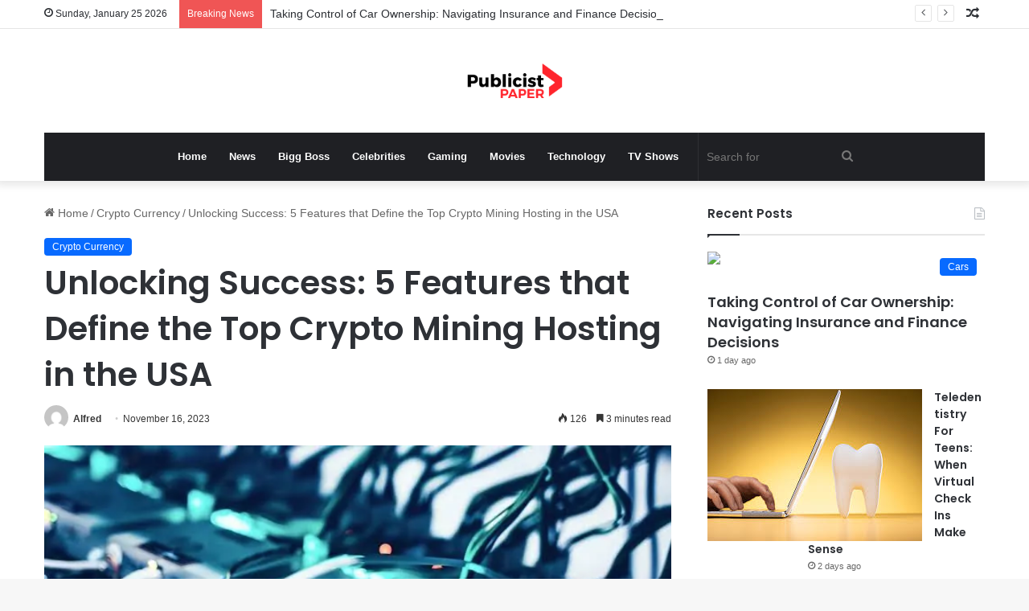

--- FILE ---
content_type: text/html; charset=UTF-8
request_url: https://publicistpaper.com/unlocking-success-5-features-that-define-the-top-crypto-mining-hosting-in-the-usa/
body_size: 21902
content:
<!DOCTYPE html><html lang="en-US" class="" data-skin="light"><head><meta name="outreach-site-verification" content="ktLzuXPBluz5FwcDFyMHENND_2gsj85aTF_SG3r1yYo" > <script async src="https://pagead2.googlesyndication.com/pagead/js/adsbygoogle.js?client=ca-pub-8001883235566836"
     crossorigin="anonymous"></script> <meta charset="UTF-8" /><link rel="profile" href="https://gmpg.org/xfn/11" /><title>Unlocking Success: 5 Features that Define the Top Crypto Mining Hosting in the USA &#8211; Publicist Paper</title><meta name='robots' content='max-image-preview:large' /><link rel="alternate" type="application/rss+xml" title="Publicist Paper &raquo; Feed" href="https://publicistpaper.com/feed/" /><style type="text/css">:root{
			
					--main-nav-background: #1f2024;
					--main-nav-secondry-background: rgba(0,0,0,0.2);
					--main-nav-primary-color: #0088ff;
					--main-nav-contrast-primary-color: #FFFFFF;
					--main-nav-text-color: #FFFFFF;
					--main-nav-secondry-text-color: rgba(225,255,255,0.5);
					--main-nav-main-border-color: rgba(255,255,255,0.07);
					--main-nav-secondry-border-color: rgba(255,255,255,0.04);
				
			}</style><link rel="alternate" title="oEmbed (JSON)" type="application/json+oembed" href="https://publicistpaper.com/wp-json/oembed/1.0/embed?url=https%3A%2F%2Fpublicistpaper.com%2Funlocking-success-5-features-that-define-the-top-crypto-mining-hosting-in-the-usa%2F" /><link rel="alternate" title="oEmbed (XML)" type="text/xml+oembed" href="https://publicistpaper.com/wp-json/oembed/1.0/embed?url=https%3A%2F%2Fpublicistpaper.com%2Funlocking-success-5-features-that-define-the-top-crypto-mining-hosting-in-the-usa%2F&#038;format=xml" /><meta name="viewport" content="width=device-width, initial-scale=1.0" /><style id='wp-img-auto-sizes-contain-inline-css' type='text/css'>img:is([sizes=auto i],[sizes^="auto," i]){contain-intrinsic-size:3000px 1500px}
/*# sourceURL=wp-img-auto-sizes-contain-inline-css */</style><style id='wp-emoji-styles-inline-css' type='text/css'>img.wp-smiley, img.emoji {
		display: inline !important;
		border: none !important;
		box-shadow: none !important;
		height: 1em !important;
		width: 1em !important;
		margin: 0 0.07em !important;
		vertical-align: -0.1em !important;
		background: none !important;
		padding: 0 !important;
	}
/*# sourceURL=wp-emoji-styles-inline-css */</style><link data-optimized="1" rel='stylesheet' id='wp-block-library-css' href='https://publicistpaper.com/wp-content/litespeed/css/0f7d457ce88a6be859bd55b7adc0e446.css?ver=e1cf1' type='text/css' media='all' /><style id='wp-block-heading-inline-css' type='text/css'>h1:where(.wp-block-heading).has-background,h2:where(.wp-block-heading).has-background,h3:where(.wp-block-heading).has-background,h4:where(.wp-block-heading).has-background,h5:where(.wp-block-heading).has-background,h6:where(.wp-block-heading).has-background{padding:1.25em 2.375em}h1.has-text-align-left[style*=writing-mode]:where([style*=vertical-lr]),h1.has-text-align-right[style*=writing-mode]:where([style*=vertical-rl]),h2.has-text-align-left[style*=writing-mode]:where([style*=vertical-lr]),h2.has-text-align-right[style*=writing-mode]:where([style*=vertical-rl]),h3.has-text-align-left[style*=writing-mode]:where([style*=vertical-lr]),h3.has-text-align-right[style*=writing-mode]:where([style*=vertical-rl]),h4.has-text-align-left[style*=writing-mode]:where([style*=vertical-lr]),h4.has-text-align-right[style*=writing-mode]:where([style*=vertical-rl]),h5.has-text-align-left[style*=writing-mode]:where([style*=vertical-lr]),h5.has-text-align-right[style*=writing-mode]:where([style*=vertical-rl]),h6.has-text-align-left[style*=writing-mode]:where([style*=vertical-lr]),h6.has-text-align-right[style*=writing-mode]:where([style*=vertical-rl]){rotate:180deg}
/*# sourceURL=https://publicistpaper.com/wp-includes/blocks/heading/style.min.css */</style><style id='wp-block-list-inline-css' type='text/css'>ol,ul{box-sizing:border-box}:root :where(.wp-block-list.has-background){padding:1.25em 2.375em}
/*# sourceURL=https://publicistpaper.com/wp-includes/blocks/list/style.min.css */</style><style id='wp-block-paragraph-inline-css' type='text/css'>.is-small-text{font-size:.875em}.is-regular-text{font-size:1em}.is-large-text{font-size:2.25em}.is-larger-text{font-size:3em}.has-drop-cap:not(:focus):first-letter{float:left;font-size:8.4em;font-style:normal;font-weight:100;line-height:.68;margin:.05em .1em 0 0;text-transform:uppercase}body.rtl .has-drop-cap:not(:focus):first-letter{float:none;margin-left:.1em}p.has-drop-cap.has-background{overflow:hidden}:root :where(p.has-background){padding:1.25em 2.375em}:where(p.has-text-color:not(.has-link-color)) a{color:inherit}p.has-text-align-left[style*="writing-mode:vertical-lr"],p.has-text-align-right[style*="writing-mode:vertical-rl"]{rotate:180deg}
/*# sourceURL=https://publicistpaper.com/wp-includes/blocks/paragraph/style.min.css */</style><style id='global-styles-inline-css' type='text/css'>:root{--wp--preset--aspect-ratio--square: 1;--wp--preset--aspect-ratio--4-3: 4/3;--wp--preset--aspect-ratio--3-4: 3/4;--wp--preset--aspect-ratio--3-2: 3/2;--wp--preset--aspect-ratio--2-3: 2/3;--wp--preset--aspect-ratio--16-9: 16/9;--wp--preset--aspect-ratio--9-16: 9/16;--wp--preset--color--black: #000000;--wp--preset--color--cyan-bluish-gray: #abb8c3;--wp--preset--color--white: #ffffff;--wp--preset--color--pale-pink: #f78da7;--wp--preset--color--vivid-red: #cf2e2e;--wp--preset--color--luminous-vivid-orange: #ff6900;--wp--preset--color--luminous-vivid-amber: #fcb900;--wp--preset--color--light-green-cyan: #7bdcb5;--wp--preset--color--vivid-green-cyan: #00d084;--wp--preset--color--pale-cyan-blue: #8ed1fc;--wp--preset--color--vivid-cyan-blue: #0693e3;--wp--preset--color--vivid-purple: #9b51e0;--wp--preset--gradient--vivid-cyan-blue-to-vivid-purple: linear-gradient(135deg,rgb(6,147,227) 0%,rgb(155,81,224) 100%);--wp--preset--gradient--light-green-cyan-to-vivid-green-cyan: linear-gradient(135deg,rgb(122,220,180) 0%,rgb(0,208,130) 100%);--wp--preset--gradient--luminous-vivid-amber-to-luminous-vivid-orange: linear-gradient(135deg,rgb(252,185,0) 0%,rgb(255,105,0) 100%);--wp--preset--gradient--luminous-vivid-orange-to-vivid-red: linear-gradient(135deg,rgb(255,105,0) 0%,rgb(207,46,46) 100%);--wp--preset--gradient--very-light-gray-to-cyan-bluish-gray: linear-gradient(135deg,rgb(238,238,238) 0%,rgb(169,184,195) 100%);--wp--preset--gradient--cool-to-warm-spectrum: linear-gradient(135deg,rgb(74,234,220) 0%,rgb(151,120,209) 20%,rgb(207,42,186) 40%,rgb(238,44,130) 60%,rgb(251,105,98) 80%,rgb(254,248,76) 100%);--wp--preset--gradient--blush-light-purple: linear-gradient(135deg,rgb(255,206,236) 0%,rgb(152,150,240) 100%);--wp--preset--gradient--blush-bordeaux: linear-gradient(135deg,rgb(254,205,165) 0%,rgb(254,45,45) 50%,rgb(107,0,62) 100%);--wp--preset--gradient--luminous-dusk: linear-gradient(135deg,rgb(255,203,112) 0%,rgb(199,81,192) 50%,rgb(65,88,208) 100%);--wp--preset--gradient--pale-ocean: linear-gradient(135deg,rgb(255,245,203) 0%,rgb(182,227,212) 50%,rgb(51,167,181) 100%);--wp--preset--gradient--electric-grass: linear-gradient(135deg,rgb(202,248,128) 0%,rgb(113,206,126) 100%);--wp--preset--gradient--midnight: linear-gradient(135deg,rgb(2,3,129) 0%,rgb(40,116,252) 100%);--wp--preset--font-size--small: 13px;--wp--preset--font-size--medium: 20px;--wp--preset--font-size--large: 36px;--wp--preset--font-size--x-large: 42px;--wp--preset--spacing--20: 0.44rem;--wp--preset--spacing--30: 0.67rem;--wp--preset--spacing--40: 1rem;--wp--preset--spacing--50: 1.5rem;--wp--preset--spacing--60: 2.25rem;--wp--preset--spacing--70: 3.38rem;--wp--preset--spacing--80: 5.06rem;--wp--preset--shadow--natural: 6px 6px 9px rgba(0, 0, 0, 0.2);--wp--preset--shadow--deep: 12px 12px 50px rgba(0, 0, 0, 0.4);--wp--preset--shadow--sharp: 6px 6px 0px rgba(0, 0, 0, 0.2);--wp--preset--shadow--outlined: 6px 6px 0px -3px rgb(255, 255, 255), 6px 6px rgb(0, 0, 0);--wp--preset--shadow--crisp: 6px 6px 0px rgb(0, 0, 0);}:where(.is-layout-flex){gap: 0.5em;}:where(.is-layout-grid){gap: 0.5em;}body .is-layout-flex{display: flex;}.is-layout-flex{flex-wrap: wrap;align-items: center;}.is-layout-flex > :is(*, div){margin: 0;}body .is-layout-grid{display: grid;}.is-layout-grid > :is(*, div){margin: 0;}:where(.wp-block-columns.is-layout-flex){gap: 2em;}:where(.wp-block-columns.is-layout-grid){gap: 2em;}:where(.wp-block-post-template.is-layout-flex){gap: 1.25em;}:where(.wp-block-post-template.is-layout-grid){gap: 1.25em;}.has-black-color{color: var(--wp--preset--color--black) !important;}.has-cyan-bluish-gray-color{color: var(--wp--preset--color--cyan-bluish-gray) !important;}.has-white-color{color: var(--wp--preset--color--white) !important;}.has-pale-pink-color{color: var(--wp--preset--color--pale-pink) !important;}.has-vivid-red-color{color: var(--wp--preset--color--vivid-red) !important;}.has-luminous-vivid-orange-color{color: var(--wp--preset--color--luminous-vivid-orange) !important;}.has-luminous-vivid-amber-color{color: var(--wp--preset--color--luminous-vivid-amber) !important;}.has-light-green-cyan-color{color: var(--wp--preset--color--light-green-cyan) !important;}.has-vivid-green-cyan-color{color: var(--wp--preset--color--vivid-green-cyan) !important;}.has-pale-cyan-blue-color{color: var(--wp--preset--color--pale-cyan-blue) !important;}.has-vivid-cyan-blue-color{color: var(--wp--preset--color--vivid-cyan-blue) !important;}.has-vivid-purple-color{color: var(--wp--preset--color--vivid-purple) !important;}.has-black-background-color{background-color: var(--wp--preset--color--black) !important;}.has-cyan-bluish-gray-background-color{background-color: var(--wp--preset--color--cyan-bluish-gray) !important;}.has-white-background-color{background-color: var(--wp--preset--color--white) !important;}.has-pale-pink-background-color{background-color: var(--wp--preset--color--pale-pink) !important;}.has-vivid-red-background-color{background-color: var(--wp--preset--color--vivid-red) !important;}.has-luminous-vivid-orange-background-color{background-color: var(--wp--preset--color--luminous-vivid-orange) !important;}.has-luminous-vivid-amber-background-color{background-color: var(--wp--preset--color--luminous-vivid-amber) !important;}.has-light-green-cyan-background-color{background-color: var(--wp--preset--color--light-green-cyan) !important;}.has-vivid-green-cyan-background-color{background-color: var(--wp--preset--color--vivid-green-cyan) !important;}.has-pale-cyan-blue-background-color{background-color: var(--wp--preset--color--pale-cyan-blue) !important;}.has-vivid-cyan-blue-background-color{background-color: var(--wp--preset--color--vivid-cyan-blue) !important;}.has-vivid-purple-background-color{background-color: var(--wp--preset--color--vivid-purple) !important;}.has-black-border-color{border-color: var(--wp--preset--color--black) !important;}.has-cyan-bluish-gray-border-color{border-color: var(--wp--preset--color--cyan-bluish-gray) !important;}.has-white-border-color{border-color: var(--wp--preset--color--white) !important;}.has-pale-pink-border-color{border-color: var(--wp--preset--color--pale-pink) !important;}.has-vivid-red-border-color{border-color: var(--wp--preset--color--vivid-red) !important;}.has-luminous-vivid-orange-border-color{border-color: var(--wp--preset--color--luminous-vivid-orange) !important;}.has-luminous-vivid-amber-border-color{border-color: var(--wp--preset--color--luminous-vivid-amber) !important;}.has-light-green-cyan-border-color{border-color: var(--wp--preset--color--light-green-cyan) !important;}.has-vivid-green-cyan-border-color{border-color: var(--wp--preset--color--vivid-green-cyan) !important;}.has-pale-cyan-blue-border-color{border-color: var(--wp--preset--color--pale-cyan-blue) !important;}.has-vivid-cyan-blue-border-color{border-color: var(--wp--preset--color--vivid-cyan-blue) !important;}.has-vivid-purple-border-color{border-color: var(--wp--preset--color--vivid-purple) !important;}.has-vivid-cyan-blue-to-vivid-purple-gradient-background{background: var(--wp--preset--gradient--vivid-cyan-blue-to-vivid-purple) !important;}.has-light-green-cyan-to-vivid-green-cyan-gradient-background{background: var(--wp--preset--gradient--light-green-cyan-to-vivid-green-cyan) !important;}.has-luminous-vivid-amber-to-luminous-vivid-orange-gradient-background{background: var(--wp--preset--gradient--luminous-vivid-amber-to-luminous-vivid-orange) !important;}.has-luminous-vivid-orange-to-vivid-red-gradient-background{background: var(--wp--preset--gradient--luminous-vivid-orange-to-vivid-red) !important;}.has-very-light-gray-to-cyan-bluish-gray-gradient-background{background: var(--wp--preset--gradient--very-light-gray-to-cyan-bluish-gray) !important;}.has-cool-to-warm-spectrum-gradient-background{background: var(--wp--preset--gradient--cool-to-warm-spectrum) !important;}.has-blush-light-purple-gradient-background{background: var(--wp--preset--gradient--blush-light-purple) !important;}.has-blush-bordeaux-gradient-background{background: var(--wp--preset--gradient--blush-bordeaux) !important;}.has-luminous-dusk-gradient-background{background: var(--wp--preset--gradient--luminous-dusk) !important;}.has-pale-ocean-gradient-background{background: var(--wp--preset--gradient--pale-ocean) !important;}.has-electric-grass-gradient-background{background: var(--wp--preset--gradient--electric-grass) !important;}.has-midnight-gradient-background{background: var(--wp--preset--gradient--midnight) !important;}.has-small-font-size{font-size: var(--wp--preset--font-size--small) !important;}.has-medium-font-size{font-size: var(--wp--preset--font-size--medium) !important;}.has-large-font-size{font-size: var(--wp--preset--font-size--large) !important;}.has-x-large-font-size{font-size: var(--wp--preset--font-size--x-large) !important;}
/*# sourceURL=global-styles-inline-css */</style><style id='classic-theme-styles-inline-css' type='text/css'>/*! This file is auto-generated */
.wp-block-button__link{color:#fff;background-color:#32373c;border-radius:9999px;box-shadow:none;text-decoration:none;padding:calc(.667em + 2px) calc(1.333em + 2px);font-size:1.125em}.wp-block-file__button{background:#32373c;color:#fff;text-decoration:none}
/*# sourceURL=/wp-includes/css/classic-themes.min.css */</style><link data-optimized="1" rel='stylesheet' id='tie-css-base-css' href='https://publicistpaper.com/wp-content/litespeed/css/43225842f65d1a2aa4592b1395f068aa.css?ver=f535a' type='text/css' media='all' /><link data-optimized="1" rel='stylesheet' id='tie-css-styles-css' href='https://publicistpaper.com/wp-content/litespeed/css/feb3f6ab8d16b5c9cb54570243bc4da3.css?ver=465a3' type='text/css' media='all' /><link data-optimized="1" rel='stylesheet' id='tie-css-widgets-css' href='https://publicistpaper.com/wp-content/litespeed/css/0cb9ce10f9e1dc7966102dd21a0d43b3.css?ver=c53ae' type='text/css' media='all' /><link data-optimized="1" rel='stylesheet' id='tie-css-helpers-css' href='https://publicistpaper.com/wp-content/litespeed/css/c36372c266803181075ec6846b37e89f.css?ver=7bd8b' type='text/css' media='all' /><link data-optimized="1" rel='stylesheet' id='tie-fontawesome5-css' href='https://publicistpaper.com/wp-content/litespeed/css/a0878d4b404d74f4dcb463b378d2ba11.css?ver=3a1d6' type='text/css' media='all' /><link data-optimized="1" rel='stylesheet' id='tie-css-ilightbox-css' href='https://publicistpaper.com/wp-content/litespeed/css/de71a3080b96b6f4cdd86a27f3ea7562.css?ver=a10c6' type='text/css' media='all' /><link data-optimized="1" rel='stylesheet' id='tie-css-single-css' href='https://publicistpaper.com/wp-content/litespeed/css/13feace0c6f469ca29182737c88480ec.css?ver=ac92b' type='text/css' media='all' /><link data-optimized="1" rel='stylesheet' id='tie-css-print-css' href='https://publicistpaper.com/wp-content/litespeed/css/bbc37b6e4b53f45188ce637e8eb1d6e4.css?ver=cb957' type='text/css' media='print' /><style id='tie-css-print-inline-css' type='text/css'>.wf-active .logo-text,.wf-active h1,.wf-active h2,.wf-active h3,.wf-active h4,.wf-active h5,.wf-active h6,.wf-active .the-subtitle{font-family: 'Poppins';}body{font-size: 14px;}
/*# sourceURL=tie-css-print-inline-css */</style> <script type="text/javascript" src="https://publicistpaper.com/wp-includes/js/jquery/jquery.min.js?ver=3.7.1" id="jquery-core-js"></script> <script data-optimized="1" type="text/javascript" src="https://publicistpaper.com/wp-content/litespeed/js/9b90aebb5e7457a6023189ff3548577a.js?ver=963c6" id="jquery-migrate-js"></script> <link rel="https://api.w.org/" href="https://publicistpaper.com/wp-json/" /><link rel="alternate" title="JSON" type="application/json" href="https://publicistpaper.com/wp-json/wp/v2/posts/424698" /><link rel="EditURI" type="application/rsd+xml" title="RSD" href="https://publicistpaper.com/xmlrpc.php?rsd" /><meta name="generator" content="WordPress 6.9" /><link rel="canonical" href="https://publicistpaper.com/unlocking-success-5-features-that-define-the-top-crypto-mining-hosting-in-the-usa/" /><link rel='shortlink' href='https://publicistpaper.com/?p=424698' /><meta http-equiv="X-UA-Compatible" content="IE=edge"><link rel="icon" href="https://publicistpaper.com/wp-content/uploads/2023/07/cropped-20220418_112410-32x32.png" sizes="32x32" /><link rel="icon" href="https://publicistpaper.com/wp-content/uploads/2023/07/cropped-20220418_112410-192x192.png" sizes="192x192" /><link rel="apple-touch-icon" href="https://publicistpaper.com/wp-content/uploads/2023/07/cropped-20220418_112410-180x180.png" /><meta name="msapplication-TileImage" content="https://publicistpaper.com/wp-content/uploads/2023/07/cropped-20220418_112410-270x270.png" /></head><body id="tie-body" class="wp-singular post-template-default single single-post postid-424698 single-format-standard wp-theme-jannah wrapper-has-shadow block-head-1 magazine2 is-thumb-overlay-disabled is-desktop is-header-layout-2 sidebar-right has-sidebar post-layout-1 narrow-title-narrow-media is-standard-format has-mobile-share"><div class="background-overlay"><div id="tie-container" class="site tie-container"><div id="tie-wrapper"><header id="theme-header" class="theme-header header-layout-2 main-nav-dark main-nav-default-dark main-nav-below main-nav-boxed no-stream-item top-nav-active top-nav-light top-nav-default-light top-nav-above has-shadow has-normal-width-logo mobile-header-default"><nav id="top-nav"  class="has-date-breaking-components top-nav header-nav has-breaking-news" aria-label="Secondary Navigation"><div class="container"><div class="topbar-wrapper"><div class="topbar-today-date tie-icon">
Sunday, January 25 2026</div><div class="tie-alignleft"><div class="breaking controls-is-active"><span class="breaking-title">
<span class="tie-icon-bolt breaking-icon" aria-hidden="true"></span>
<span class="breaking-title-text">Breaking News</span>
</span><ul id="breaking-news-in-header" class="breaking-news" data-type="reveal" data-arrows="true"><li class="news-item">
<a href="https://publicistpaper.com/taking-control-of-car-ownership-navigating-insurance-and-finance-decisions/">Taking Control of Car Ownership: Navigating Insurance and Finance Decisions</a></li><li class="news-item">
<a href="https://publicistpaper.com/teledentistry-for-teens-when-virtual-check-ins-make-sense/">Teledentistry For Teens: When Virtual Check Ins Make Sense</a></li><li class="news-item">
<a href="https://publicistpaper.com/4-services-accounting-firms-offer-to-freelancers-and-contractors/">4 Services Accounting Firms Offer To Freelancers And Contractors</a></li><li class="news-item">
<a href="https://publicistpaper.com/why-eye-doctors-monitor-eye-pressure-in-at-risk-patients/">Why Eye Doctors Monitor Eye Pressure In At-Risk Patients</a></li><li class="news-item">
<a href="https://publicistpaper.com/most-expensive-clothing-brands-the-pinnacle-of-luxury-fashion/">Most Expensive Clothing Brands: The Pinnacle of Luxury Fashion</a></li><li class="news-item">
<a href="https://publicistpaper.com/an-easy-way-for-small-businesses-to-create-their-own-loyalty-app/">An Easy Way for Small Businesses to Create Their Own Loyalty App</a></li><li class="news-item">
<a href="https://publicistpaper.com/natural-vs-chemical-pest-control-methods/">Natural vs Chemical Pest Control Methods</a></li><li class="news-item">
<a href="https://publicistpaper.com/precision-in-motion-how-tof-technology-is-revolutionizing-3d-sensing/">Precision in Motion: How ToF Technology is Revolutionizing 3D Sensing</a></li><li class="news-item">
<a href="https://publicistpaper.com/how-veterinary-hospitals-guide-owners-through-complex-treatment-decisions/">How Veterinary Hospitals Guide Owners Through Complex Treatment Decisions</a></li><li class="news-item">
<a href="https://publicistpaper.com/family-dentistry-explained-care-that-grows-with-you/">Family Dentistry Explained: Care That Grows With You</a></li></ul></div></div><div class="tie-alignright"><ul class="components"><li class="random-post-icon menu-item custom-menu-link">
<a href="/unlocking-success-5-features-that-define-the-top-crypto-mining-hosting-in-the-usa/?random-post=1" class="random-post" title="Random Article" rel="nofollow">
<span class="tie-icon-random" aria-hidden="true"></span>
<span class="screen-reader-text">Random Article</span>
</a></li></ul></div></div></div></nav><div class="container header-container"><div class="tie-row logo-row"><div class="logo-wrapper"><div class="tie-col-md-4 logo-container clearfix"><div id="mobile-header-components-area_1" class="mobile-header-components"><ul class="components"><li class="mobile-component_menu custom-menu-link"><a href="#" id="mobile-menu-icon" class=""><span class="tie-mobile-menu-icon nav-icon is-layout-1"></span><span class="screen-reader-text">Menu</span></a></li></ul></div><div id="logo" class="image-logo" >
<a title="Publicist Paper" href="https://publicistpaper.com/">
<picture class="tie-logo-default tie-logo-picture">
<source class="tie-logo-source-default tie-logo-source" srcset="https://publicistpaper.com/wp-content/uploads/2023/07/20220418_112410.png">
<img data-lazyloaded="1" src="[data-uri]" class="tie-logo-img-default tie-logo-img" data-src="https://publicistpaper.com/wp-content/uploads/2023/07/20220418_112410.png" alt="Publicist Paper" width="500" height="49" style="max-height:49px !important; width: auto;" /><noscript><img class="tie-logo-img-default tie-logo-img" src="https://publicistpaper.com/wp-content/uploads/2023/07/20220418_112410.png" alt="Publicist Paper" width="500" height="49" style="max-height:49px !important; width: auto;" /></noscript>
</picture>
</a></div><div id="mobile-header-components-area_2" class="mobile-header-components"><ul class="components"><li class="mobile-component_search custom-menu-link">
<a href="#" class="tie-search-trigger-mobile">
<span class="tie-icon-search tie-search-icon" aria-hidden="true"></span>
<span class="screen-reader-text">Search for</span>
</a></li></ul></div></div></div></div></div><div class="main-nav-wrapper"><nav id="main-nav" data-skin="search-in-main-nav" class="main-nav header-nav live-search-parent"  aria-label="Primary Navigation"><div class="container"><div class="main-menu-wrapper"><div id="menu-components-wrap"><div class="main-menu main-menu-wrap tie-alignleft"><div id="main-nav-menu" class="main-menu header-menu"><ul id="menu-main" class="menu"><li id="menu-item-291653" class="menu-item menu-item-type-custom menu-item-object-custom menu-item-home menu-item-291653"><a href="https://publicistpaper.com">Home</a></li><li id="menu-item-602" class="menu-item menu-item-type-taxonomy menu-item-object-category menu-item-602"><a href="https://publicistpaper.com/category/news/">News</a></li><li id="menu-item-291654" class="menu-item menu-item-type-taxonomy menu-item-object-category menu-item-291654"><a href="https://publicistpaper.com/category/bigg-boss/">Bigg Boss</a></li><li id="menu-item-292593" class="menu-item menu-item-type-taxonomy menu-item-object-category menu-item-292593"><a href="https://publicistpaper.com/category/celebrities/">Celebrities</a></li><li id="menu-item-292183" class="menu-item menu-item-type-taxonomy menu-item-object-category menu-item-292183"><a href="https://publicistpaper.com/category/gaming/">Gaming</a></li><li id="menu-item-292594" class="menu-item menu-item-type-taxonomy menu-item-object-category menu-item-292594"><a href="https://publicistpaper.com/category/movies/">Movies</a></li><li id="menu-item-292595" class="menu-item menu-item-type-taxonomy menu-item-object-category menu-item-292595"><a href="https://publicistpaper.com/category/technology/">Technology</a></li><li id="menu-item-292195" class="menu-item menu-item-type-taxonomy menu-item-object-category menu-item-292195"><a href="https://publicistpaper.com/category/tv-shows/">TV Shows</a></li></ul></div></div><ul class="components"><li class="search-bar menu-item custom-menu-link" aria-label="Search"><form method="get" id="search" action="https://publicistpaper.com/">
<input id="search-input" class="is-ajax-search"  inputmode="search" type="text" name="s" title="Search for" placeholder="Search for" />
<button id="search-submit" type="submit">
<span class="tie-icon-search tie-search-icon" aria-hidden="true"></span>
<span class="screen-reader-text">Search for</span>
</button></form></li></ul></div></div></div></nav></div></header><div id="content" class="site-content container"><div id="main-content-row" class="tie-row main-content-row"><div class="main-content tie-col-md-8 tie-col-xs-12" role="main"><article id="the-post" class="container-wrapper post-content tie-standard"><header class="entry-header-outer"><nav id="breadcrumb"><a href="https://publicistpaper.com/"><span class="tie-icon-home" aria-hidden="true"></span> Home</a><em class="delimiter">/</em><a href="https://publicistpaper.com/category/crypto-currency/">Crypto Currency</a><em class="delimiter">/</em><span class="current">Unlocking Success: 5 Features that Define the Top Crypto Mining Hosting in the USA</span></nav><script type="application/ld+json">{"@context":"http:\/\/schema.org","@type":"BreadcrumbList","@id":"#Breadcrumb","itemListElement":[{"@type":"ListItem","position":1,"item":{"name":"Home","@id":"https:\/\/publicistpaper.com\/"}},{"@type":"ListItem","position":2,"item":{"name":"Crypto Currency","@id":"https:\/\/publicistpaper.com\/category\/crypto-currency\/"}}]}</script> <div class="entry-header"><span class="post-cat-wrap"><a class="post-cat tie-cat-1759" href="https://publicistpaper.com/category/crypto-currency/">Crypto Currency</a></span><h1 class="post-title entry-title">
Unlocking Success: 5 Features that Define the Top Crypto Mining Hosting in the USA</h1><div id="single-post-meta" class="post-meta clearfix"><span class="author-meta single-author with-avatars"><span class="meta-item meta-author-wrapper meta-author-23">
<span class="meta-author-avatar">
<a href="https://publicistpaper.com/author/alfred/"><img data-lazyloaded="1" src="[data-uri]" alt='Photo of Alfred' data-src='https://secure.gravatar.com/avatar/6018e8af659da3de552f9c8c8d9b7a5e81cc0d00b95efc4ca1392a652dab9996?s=140&#038;d=mm&#038;r=g' data-srcset='https://secure.gravatar.com/avatar/6018e8af659da3de552f9c8c8d9b7a5e81cc0d00b95efc4ca1392a652dab9996?s=280&#038;d=mm&#038;r=g 2x' class='avatar avatar-140 photo' height='140' width='140' decoding='async'/><noscript><img alt='Photo of Alfred' src='https://secure.gravatar.com/avatar/6018e8af659da3de552f9c8c8d9b7a5e81cc0d00b95efc4ca1392a652dab9996?s=140&#038;d=mm&#038;r=g' srcset='https://secure.gravatar.com/avatar/6018e8af659da3de552f9c8c8d9b7a5e81cc0d00b95efc4ca1392a652dab9996?s=280&#038;d=mm&#038;r=g 2x' class='avatar avatar-140 photo' height='140' width='140' decoding='async'/></noscript></a>
</span>
<span class="meta-author"><a href="https://publicistpaper.com/author/alfred/" class="author-name tie-icon" title="Alfred">Alfred</a></span></span></span><span class="date meta-item tie-icon">November 16, 2023</span><div class="tie-alignright"><span class="meta-views meta-item "><span class="tie-icon-fire" aria-hidden="true"></span> 126 </span><span class="meta-reading-time meta-item"><span class="tie-icon-bookmark" aria-hidden="true"></span> 3 minutes read</span></div></div></div></header><div  class="featured-area"><div class="featured-area-inner"><figure class="single-featured-image"><img data-lazyloaded="1" src="[data-uri]" width="699" height="439" data-src="https://publicistpaper.com/wp-content/uploads/2023/11/images-2023-11-16T150803.153.jpeg" class="attachment-jannah-image-post size-jannah-image-post wp-post-image" alt="" data-main-img="1" decoding="async" fetchpriority="high" data-srcset="https://publicistpaper.com/wp-content/uploads/2023/11/images-2023-11-16T150803.153.jpeg 699w, https://publicistpaper.com/wp-content/uploads/2023/11/images-2023-11-16T150803.153-300x188.jpeg 300w" data-sizes="(max-width: 699px) 100vw, 699px" /><noscript><img width="699" height="439" src="https://publicistpaper.com/wp-content/uploads/2023/11/images-2023-11-16T150803.153.jpeg" class="attachment-jannah-image-post size-jannah-image-post wp-post-image" alt="" data-main-img="1" decoding="async" fetchpriority="high" srcset="https://publicistpaper.com/wp-content/uploads/2023/11/images-2023-11-16T150803.153.jpeg 699w, https://publicistpaper.com/wp-content/uploads/2023/11/images-2023-11-16T150803.153-300x188.jpeg 300w" sizes="(max-width: 699px) 100vw, 699px" /></noscript></figure></div></div><div class="entry-content entry clearfix"><p>With ever-increasing interest in cryptocurrency, more US miners are exploring viable options to expand their mining operations and increase profit margins. Crypto mining hosting plays a crucial role in the sector. This service can help veteran, intermediary, and beginner miners scale operations cost-effectively and achieve profit goals. With several crypto mining hosting providers in the US, how do you find the best provider? What features define the top players in the US miner hosting sector?&nbsp;</p><h2 class="wp-block-heading"><strong>What role does miner hosting play in the US crypto mining sector?&nbsp;</strong></h2><p>The US is a leader in crypto mining, with the <a href="https://www.reuters.com/technology/us-becomes-largest-bitcoin-mining-centre-following-china-ban-2021-10-13/#:~:text=As%20a%20result%2C%20the%20United,and%20Russia%2C%20the%20data%20showed.">highest hash rate</a> globally of 35.4%. It is also home to the world’s largest Bitcoin mining farms. However, the multibillion-dollar crypto-mining industry is dominated by companies and mining farms. One of the main challenges facing crypto miners is electricity costs. The US is not immune to the burdens of energy-intensive <a href="https://www.terahashsolutions.com/product-page/s19-xp-141th-s">ASIC miners</a>. According to the <a href="https://www.eia.gov/electricity/monthly/epm_table_grapher.php?t=epmt_5_6_a">US EIA data</a>, electricity prices vary significantly across US states. Some states, like California and Maine, charge over 0.25/kWh in residential areas. The high electricity cost can make crypto mining unprofitable. ASIC miner hosting helps US crypto miners overcome the constraints imposed by burdening electricity bills.&nbsp;</p><p>More US crypto miners are seeking mining hosting services to lower operating costs. Crypto mining has several recurring expenses, including machine maintenance and repairs, security, and facility management. These costs can erode miners’ profits. ASIC miner hosting companies offer all-inclusive services. They handle all operational tasks, allowing beginners to engage productively in the US crypto mining sector by leveraging the expertise of their hosting providers. The top crypto mining hosting companies level the playing field, allowing individuals to participate in the US mining industry. <a href="https://corescientific.com/premium-hosting-services/" rel="nofollow"><strong>GPU hosting</strong></a> services also provide an attractive option for miners focusing on efficiency and scalability, further helping them compete and earn from crypto mining regardless of their technical skills, financial resources, and location-specific disadvantages.</p><h2 class="wp-block-heading"><strong>How do you define the top crypto mining hosting services in the US?</strong></h2><p>The ever-increasing demand for miner hosting in the US has incentivized tech entrepreneurs to provide crypto mining hosting services. But all hosting platforms are created equal. Here are 5 features offered by the best crypto mining hosting providers in the US:&nbsp;</p><ol class="wp-block-list"><li><strong>All-inclusive Pricing:</strong> The best crypto mining hosting service providers combine power costs at par with a small markup per kWh. For instance, <a href="https://www.terahashsolutions.com/">Terahash Solutions</a> charges $0.07/kWh. This all-inclusive pricing model enhances transparency and simplifies billing and expense management.&nbsp;</li><li><strong>High Uptime:</strong> Lengthy downtime increases the risk of colossal losses. The best <strong>Bitcoin miner hosting </strong>providers help coordinate machine maintenance and repairs to guarantee high uptime percentages. Some hosting services specify an expected uptime of around 95% in the contract. Another feature defining top US miner hosting platforms is the buy-and-host model. Clients purchase ASICs, like <a href="https://www.terahashsolutions.com/product-page/copy-of-bitmain-antminer-l7-9-05-gh-s">Antminer L7</a>, S19J, and XP Hydro, directly from the hosting facility for quick installation on-site. So they can start mining within a short time.&nbsp;</li><li><strong>Robust Security Measures:</strong> The <strong>best crypto mining hosting </strong>providers combine physical and network security protocols to protect their client&#8217;s assets. First, they use high-tech surveillance cameras and access control solutions to monitor and secure <a href="https://www.terahashsolutions.com/product-page/bitmain-antminer-s19j-pro-120th-s">ASIC miners</a> in the rack space. Then, they leverage firewalls, encryption, and other advanced protocols to protect clients’ data. This blended approach provides high-level security.&nbsp;</li><li><strong>Scalable Operations:</strong> Scalability and flexibility are crucial for success in the fast-evolving crypto-mining industry. The best US miner hosting companies provide scalable and flexible options to help clients adapt and thrive. Some platforms support several cryptocurrencies. So, clients can diversify their portfolios and switch between cryptocurrencies based on prevailing market conditions.&nbsp;</li><li><strong>Responsive Tech Support:</strong> The best miner hosting companies have experienced tech teams. They provide 24/7 technical support through multiple channels to help clients troubleshoot connectivity or software issues. This service can increase operational efficiency and revenue. The more you mine, the more you earn.&nbsp;</li></ol><p>ASIC miner hosting should help miners reduce their electricity costs. The best crypto mining hosting companies fulfill this requirement by setting up their facilities in countries, states, or regions with inexpensive electricity.&nbsp;</p><h2 class="wp-block-heading"><strong>Bottom Line</strong></h2><p>The US crypto mining industry is vibrant and thriving. However, it is not immune to crypto mining challenges and complexities. Miner hosting providers can help US miners minimize costs and maximize profits. The main features defining the top crypto mining hosting services in the US include all-inclusive pricing, high uptime, robust security protocols, scalable and flexible plans, and highly responsive tech support. Consider these elements when choosing <a href="https://www.terahashsolutions.com/">ASIC miner hosting</a> to unlock success.&nbsp;&nbsp;&nbsp;&nbsp;</p></div><div id="post-extra-info"><div class="theiaStickySidebar"><div id="single-post-meta" class="post-meta clearfix"><span class="author-meta single-author with-avatars"><span class="meta-item meta-author-wrapper meta-author-23">
<span class="meta-author-avatar">
<a href="https://publicistpaper.com/author/alfred/"><img data-lazyloaded="1" src="[data-uri]" alt='Photo of Alfred' data-src='https://secure.gravatar.com/avatar/6018e8af659da3de552f9c8c8d9b7a5e81cc0d00b95efc4ca1392a652dab9996?s=140&#038;d=mm&#038;r=g' data-srcset='https://secure.gravatar.com/avatar/6018e8af659da3de552f9c8c8d9b7a5e81cc0d00b95efc4ca1392a652dab9996?s=280&#038;d=mm&#038;r=g 2x' class='avatar avatar-140 photo' height='140' width='140' decoding='async'/><noscript><img alt='Photo of Alfred' src='https://secure.gravatar.com/avatar/6018e8af659da3de552f9c8c8d9b7a5e81cc0d00b95efc4ca1392a652dab9996?s=140&#038;d=mm&#038;r=g' srcset='https://secure.gravatar.com/avatar/6018e8af659da3de552f9c8c8d9b7a5e81cc0d00b95efc4ca1392a652dab9996?s=280&#038;d=mm&#038;r=g 2x' class='avatar avatar-140 photo' height='140' width='140' decoding='async'/></noscript></a>
</span>
<span class="meta-author"><a href="https://publicistpaper.com/author/alfred/" class="author-name tie-icon" title="Alfred">Alfred</a></span></span></span><span class="date meta-item tie-icon">November 16, 2023</span><div class="tie-alignright"><span class="meta-views meta-item "><span class="tie-icon-fire" aria-hidden="true"></span> 126 </span><span class="meta-reading-time meta-item"><span class="tie-icon-bookmark" aria-hidden="true"></span> 3 minutes read</span></div></div></div></div><div class="clearfix"></div> <script id="tie-schema-json" type="application/ld+json">{"@context":"http:\/\/schema.org","@type":"Article","dateCreated":"2023-11-16T23:58:08-05:00","datePublished":"2023-11-16T23:58:08-05:00","dateModified":"2025-01-24T06:14:47-05:00","headline":"Unlocking Success: 5 Features that Define the Top Crypto Mining Hosting in the USA","name":"Unlocking Success: 5 Features that Define the Top Crypto Mining Hosting in the USA","keywords":[],"url":"https:\/\/publicistpaper.com\/unlocking-success-5-features-that-define-the-top-crypto-mining-hosting-in-the-usa\/","description":"With ever-increasing interest in cryptocurrency, more US miners are exploring viable options to expand their mining operations and increase profit margins. Crypto mining hosting plays a crucial role i","copyrightYear":"2023","articleSection":"Crypto Currency","articleBody":"\nWith ever-increasing interest in cryptocurrency, more US miners are exploring viable options to expand their mining operations and increase profit margins. Crypto mining hosting plays a crucial role in the sector. This service can help veteran, intermediary, and beginner miners scale operations cost-effectively and achieve profit goals. With several crypto mining hosting providers in the US, how do you find the best provider? What features define the top players in the US miner hosting sector?&nbsp;\n\n\n\nWhat role does miner hosting play in the US crypto mining sector?&nbsp;\n\n\n\nThe US is a leader in crypto mining, with the highest hash rate globally of 35.4%. It is also home to the world\u2019s largest Bitcoin mining farms. However, the multibillion-dollar crypto-mining industry is dominated by companies and mining farms. One of the main challenges facing crypto miners is electricity costs. The US is not immune to the burdens of energy-intensive ASIC miners. According to the US EIA data, electricity prices vary significantly across US states. Some states, like California and Maine, charge over 0.25\/kWh in residential areas. The high electricity cost can make crypto mining unprofitable. ASIC miner hosting helps US crypto miners overcome the constraints imposed by burdening electricity bills.&nbsp;\n\n\n\nMore US crypto miners are seeking mining hosting services to lower operating costs. Crypto mining has several recurring expenses, including machine maintenance and repairs, security, and facility management. These costs can erode miners\u2019 profits. ASIC miner hosting companies offer all-inclusive services. They handle all operational tasks, allowing beginners to engage productively in the US crypto mining sector by leveraging the expertise of their hosting providers. The top crypto mining hosting companies level the playing field, allowing individuals to participate in the US mining industry. GPU hosting services also provide an attractive option for miners focusing on efficiency and scalability, further helping them compete and earn from crypto mining regardless of their technical skills, financial resources, and location-specific disadvantages.\n\n\n\nHow do you define the top crypto mining hosting services in the US?\n\n\n\nThe ever-increasing demand for miner hosting in the US has incentivized tech entrepreneurs to provide crypto mining hosting services. But all hosting platforms are created equal. Here are 5 features offered by the best crypto mining hosting providers in the US:&nbsp;\n\n\n\n\nAll-inclusive Pricing: The best crypto mining hosting service providers combine power costs at par with a small markup per kWh. For instance, Terahash Solutions charges $0.07\/kWh. This all-inclusive pricing model enhances transparency and simplifies billing and expense management.&nbsp;\n\n\n\nHigh Uptime: Lengthy downtime increases the risk of colossal losses. The best Bitcoin miner hosting providers help coordinate machine maintenance and repairs to guarantee high uptime percentages. Some hosting services specify an expected uptime of around 95% in the contract. Another feature defining top US miner hosting platforms is the buy-and-host model. Clients purchase ASICs, like Antminer L7, S19J, and XP Hydro, directly from the hosting facility for quick installation on-site. So they can start mining within a short time.&nbsp;\n\n\n\nRobust Security Measures: The best crypto mining hosting providers combine physical and network security protocols to protect their client's assets. First, they use high-tech surveillance cameras and access control solutions to monitor and secure ASIC miners in the rack space. Then, they leverage firewalls, encryption, and other advanced protocols to protect clients\u2019 data. This blended approach provides high-level security.&nbsp;\n\n\n\nScalable Operations: Scalability and flexibility are crucial for success in the fast-evolving crypto-mining industry. The best US miner hosting companies provide scalable and flexible options to help clients adapt and thrive. Some platforms support several cryptocurrencies. So, clients can diversify their portfolios and switch between cryptocurrencies based on prevailing market conditions.&nbsp;\n\n\n\nResponsive Tech Support: The best miner hosting companies have experienced tech teams. They provide 24\/7 technical support through multiple channels to help clients troubleshoot connectivity or software issues. This service can increase operational efficiency and revenue. The more you mine, the more you earn.&nbsp;\n\n\n\n\nASIC miner hosting should help miners reduce their electricity costs. The best crypto mining hosting companies fulfill this requirement by setting up their facilities in countries, states, or regions with inexpensive electricity.&nbsp;\n\n\n\nBottom Line\n\n\n\nThe US crypto mining industry is vibrant and thriving. However, it is not immune to crypto mining challenges and complexities. Miner hosting providers can help US miners minimize costs and maximize profits. The main features defining the top crypto mining hosting services in the US include all-inclusive pricing, high uptime, robust security protocols, scalable and flexible plans, and highly responsive tech support. Consider these elements when choosing ASIC miner hosting to unlock success.&nbsp;&nbsp;&nbsp;&nbsp;\n","publisher":{"@id":"#Publisher","@type":"Organization","name":"Publicist Paper","logo":{"@type":"ImageObject","url":"https:\/\/publicistpaper.com\/wp-content\/uploads\/2023\/07\/20220418_112410.png"}},"sourceOrganization":{"@id":"#Publisher"},"copyrightHolder":{"@id":"#Publisher"},"mainEntityOfPage":{"@type":"WebPage","@id":"https:\/\/publicistpaper.com\/unlocking-success-5-features-that-define-the-top-crypto-mining-hosting-in-the-usa\/","breadcrumb":{"@id":"#Breadcrumb"}},"author":{"@type":"Person","name":"Alfred","url":"https:\/\/publicistpaper.com\/author\/alfred\/"},"image":{"@type":"ImageObject","url":"https:\/\/publicistpaper.com\/wp-content\/uploads\/2023\/11\/images-2023-11-16T150803.153.jpeg","width":1200,"height":439}}</script> <div id="share-buttons-bottom" class="share-buttons share-buttons-bottom"><div class="share-links ">
<a href="https://www.facebook.com/sharer.php?u=https://publicistpaper.com/unlocking-success-5-features-that-define-the-top-crypto-mining-hosting-in-the-usa/" rel="external noopener nofollow" title="Facebook" target="_blank" class="facebook-share-btn  large-share-button" data-raw="https://www.facebook.com/sharer.php?u={post_link}">
<span class="share-btn-icon tie-icon-facebook"></span> <span class="social-text">Facebook</span>
</a>
<a href="https://twitter.com/intent/tweet?text=Unlocking%20Success%3A%205%20Features%20that%20Define%20the%20Top%20Crypto%20Mining%20Hosting%20in%20the%20USA&#038;url=https://publicistpaper.com/unlocking-success-5-features-that-define-the-top-crypto-mining-hosting-in-the-usa/" rel="external noopener nofollow" title="Twitter" target="_blank" class="twitter-share-btn  large-share-button" data-raw="https://twitter.com/intent/tweet?text={post_title}&amp;url={post_link}">
<span class="share-btn-icon tie-icon-twitter"></span> <span class="social-text">Twitter</span>
</a>
<a href="https://www.linkedin.com/shareArticle?mini=true&#038;url=https://publicistpaper.com/unlocking-success-5-features-that-define-the-top-crypto-mining-hosting-in-the-usa/&#038;title=Unlocking%20Success%3A%205%20Features%20that%20Define%20the%20Top%20Crypto%20Mining%20Hosting%20in%20the%20USA" rel="external noopener nofollow" title="LinkedIn" target="_blank" class="linkedin-share-btn " data-raw="https://www.linkedin.com/shareArticle?mini=true&amp;url={post_full_link}&amp;title={post_title}">
<span class="share-btn-icon tie-icon-linkedin"></span> <span class="screen-reader-text">LinkedIn</span>
</a>
<a href="https://www.tumblr.com/share/link?url=https://publicistpaper.com/unlocking-success-5-features-that-define-the-top-crypto-mining-hosting-in-the-usa/&#038;name=Unlocking%20Success%3A%205%20Features%20that%20Define%20the%20Top%20Crypto%20Mining%20Hosting%20in%20the%20USA" rel="external noopener nofollow" title="Tumblr" target="_blank" class="tumblr-share-btn " data-raw="https://www.tumblr.com/share/link?url={post_link}&amp;name={post_title}">
<span class="share-btn-icon tie-icon-tumblr"></span> <span class="screen-reader-text">Tumblr</span>
</a>
<a href="https://pinterest.com/pin/create/button/?url=https://publicistpaper.com/unlocking-success-5-features-that-define-the-top-crypto-mining-hosting-in-the-usa/&#038;description=Unlocking%20Success%3A%205%20Features%20that%20Define%20the%20Top%20Crypto%20Mining%20Hosting%20in%20the%20USA&#038;media=https://publicistpaper.com/wp-content/uploads/2023/11/images-2023-11-16T150803.153.jpeg" rel="external noopener nofollow" title="Pinterest" target="_blank" class="pinterest-share-btn " data-raw="https://pinterest.com/pin/create/button/?url={post_link}&amp;description={post_title}&amp;media={post_img}">
<span class="share-btn-icon tie-icon-pinterest"></span> <span class="screen-reader-text">Pinterest</span>
</a>
<a href="https://reddit.com/submit?url=https://publicistpaper.com/unlocking-success-5-features-that-define-the-top-crypto-mining-hosting-in-the-usa/&#038;title=Unlocking%20Success%3A%205%20Features%20that%20Define%20the%20Top%20Crypto%20Mining%20Hosting%20in%20the%20USA" rel="external noopener nofollow" title="Reddit" target="_blank" class="reddit-share-btn " data-raw="https://reddit.com/submit?url={post_link}&amp;title={post_title}">
<span class="share-btn-icon tie-icon-reddit"></span> <span class="screen-reader-text">Reddit</span>
</a>
<a href="https://vk.com/share.php?url=https://publicistpaper.com/unlocking-success-5-features-that-define-the-top-crypto-mining-hosting-in-the-usa/" rel="external noopener nofollow" title="VKontakte" target="_blank" class="vk-share-btn " data-raw="https://vk.com/share.php?url={post_link}">
<span class="share-btn-icon tie-icon-vk"></span> <span class="screen-reader-text">VKontakte</span>
</a>
<a href="/cdn-cgi/l/email-protection#[base64]" rel="external noopener nofollow" title="Share via Email" target="_blank" class="email-share-btn " data-raw="mailto:?subject={post_title}&amp;body={post_link}">
<span class="share-btn-icon tie-icon-envelope"></span> <span class="screen-reader-text">Share via Email</span>
</a>
<a href="#" rel="external noopener nofollow" title="Print" target="_blank" class="print-share-btn " data-raw="#">
<span class="share-btn-icon tie-icon-print"></span> <span class="screen-reader-text">Print</span>
</a></div></div></article><div class="post-components"><div class="about-author container-wrapper about-author-23"><div class="author-avatar">
<a href="https://publicistpaper.com/author/alfred/">
<img data-lazyloaded="1" src="[data-uri]" alt='Photo of Alfred' data-src='https://secure.gravatar.com/avatar/6018e8af659da3de552f9c8c8d9b7a5e81cc0d00b95efc4ca1392a652dab9996?s=180&#038;d=mm&#038;r=g' data-srcset='https://secure.gravatar.com/avatar/6018e8af659da3de552f9c8c8d9b7a5e81cc0d00b95efc4ca1392a652dab9996?s=360&#038;d=mm&#038;r=g 2x' class='avatar avatar-180 photo' height='180' width='180' decoding='async'/><noscript><img alt='Photo of Alfred' src='https://secure.gravatar.com/avatar/6018e8af659da3de552f9c8c8d9b7a5e81cc0d00b95efc4ca1392a652dab9996?s=180&#038;d=mm&#038;r=g' srcset='https://secure.gravatar.com/avatar/6018e8af659da3de552f9c8c8d9b7a5e81cc0d00b95efc4ca1392a652dab9996?s=360&#038;d=mm&#038;r=g 2x' class='avatar avatar-180 photo' height='180' width='180' decoding='async'/></noscript>						</a></div><div class="author-info"><h3 class="author-name"><a href="https://publicistpaper.com/author/alfred/">Alfred</a></h3><div class="author-bio"></div><ul class="social-icons"></ul></div><div class="clearfix"></div></div><div class="prev-next-post-nav container-wrapper media-overlay"><div class="tie-col-xs-6 prev-post">
<a href="https://publicistpaper.com/what-is-the-difference-between-credit-freeze-credit-lock/" style="background-image: url(https://publicistpaper.com/wp-content/uploads/2023/11/charlesdeluvio-FdDkfYFHqe4-unsplash-1-390x220.jpg)" class="post-thumb" rel="prev"><div class="post-thumb-overlay-wrap"><div class="post-thumb-overlay">
<span class="tie-icon tie-media-icon"></span></div></div>
</a><a href="https://publicistpaper.com/what-is-the-difference-between-credit-freeze-credit-lock/" rel="prev"><h3 class="post-title">What is the Difference Between Credit Freeze &amp; Credit Lock?</h3>
</a></div><div class="tie-col-xs-6 next-post">
<a href="https://publicistpaper.com/5-differences-between-residential-vs-commercial-roofing/" style="background-image: url(https://publicistpaper.com/wp-content/uploads/2023/11/photo-1602193230480-7840a38eb0c3-390x220.jpeg)" class="post-thumb" rel="next"><div class="post-thumb-overlay-wrap"><div class="post-thumb-overlay">
<span class="tie-icon tie-media-icon"></span></div></div>
</a><a href="https://publicistpaper.com/5-differences-between-residential-vs-commercial-roofing/" rel="next"><h3 class="post-title">5 Differences Between Residential vs Commercial Roofing</h3>
</a></div></div><div id="related-posts" class="container-wrapper has-extra-post"><div class="mag-box-title the-global-title"><h3>Related Articles</h3></div><div class="related-posts-list"><div class="related-item">
<a aria-label="A Sad Story for Bitcoin in the Year 2021 – Where would Bitcoin be in 2022?" href="https://publicistpaper.com/a-sad-story-for-bitcoin-in-the-year-2021-where-would-bitcoin-be-in-2022/" class="post-thumb"><img data-lazyloaded="1" src="[data-uri]" width="390" height="195" data-src="https://publicistpaper.com/wp-content/uploads/2021/12/Bitcoin-be-in-2022-ratings.jpg" class="attachment-jannah-image-large size-jannah-image-large wp-post-image" alt="Bitcoin be in 2022" decoding="async" data-srcset="https://publicistpaper.com/wp-content/uploads/2021/12/Bitcoin-be-in-2022-ratings.jpg 1200w, https://publicistpaper.com/wp-content/uploads/2021/12/Bitcoin-be-in-2022-ratings-300x150.jpg 300w, https://publicistpaper.com/wp-content/uploads/2021/12/Bitcoin-be-in-2022-ratings-1024x512.jpg 1024w, https://publicistpaper.com/wp-content/uploads/2021/12/Bitcoin-be-in-2022-ratings-768x384.jpg 768w, https://publicistpaper.com/wp-content/uploads/2021/12/Bitcoin-be-in-2022-ratings-696x348.jpg 696w, https://publicistpaper.com/wp-content/uploads/2021/12/Bitcoin-be-in-2022-ratings-1068x534.jpg 1068w, https://publicistpaper.com/wp-content/uploads/2021/12/Bitcoin-be-in-2022-ratings-840x420.jpg 840w" data-sizes="(max-width: 390px) 100vw, 390px" /><noscript><img width="390" height="195" src="https://publicistpaper.com/wp-content/uploads/2021/12/Bitcoin-be-in-2022-ratings.jpg" class="attachment-jannah-image-large size-jannah-image-large wp-post-image" alt="Bitcoin be in 2022" decoding="async" srcset="https://publicistpaper.com/wp-content/uploads/2021/12/Bitcoin-be-in-2022-ratings.jpg 1200w, https://publicistpaper.com/wp-content/uploads/2021/12/Bitcoin-be-in-2022-ratings-300x150.jpg 300w, https://publicistpaper.com/wp-content/uploads/2021/12/Bitcoin-be-in-2022-ratings-1024x512.jpg 1024w, https://publicistpaper.com/wp-content/uploads/2021/12/Bitcoin-be-in-2022-ratings-768x384.jpg 768w, https://publicistpaper.com/wp-content/uploads/2021/12/Bitcoin-be-in-2022-ratings-696x348.jpg 696w, https://publicistpaper.com/wp-content/uploads/2021/12/Bitcoin-be-in-2022-ratings-1068x534.jpg 1068w, https://publicistpaper.com/wp-content/uploads/2021/12/Bitcoin-be-in-2022-ratings-840x420.jpg 840w" sizes="(max-width: 390px) 100vw, 390px" /></noscript></a><h3 class="post-title"><a href="https://publicistpaper.com/a-sad-story-for-bitcoin-in-the-year-2021-where-would-bitcoin-be-in-2022/">A Sad Story for Bitcoin in the Year 2021 – Where would Bitcoin be in 2022?</a></h3><div class="post-meta clearfix"><span class="date meta-item tie-icon">December 10, 2021</span></div></div><div class="related-item tie-standard">
<a aria-label="A Step-by-Step Guide to Buying Bitcoin with Crypto Super Apps" href="https://publicistpaper.com/a-step-by-step-guide-to-buying-bitcoin-with-crypto-super-apps/" class="post-thumb"><img data-lazyloaded="1" src="[data-uri]" width="390" height="220" data-src="https://publicistpaper.com/wp-content/uploads/2023/11/how-to-buy-bitcoin-390x220.webp" class="attachment-jannah-image-large size-jannah-image-large wp-post-image" alt="" decoding="async" /><noscript><img width="390" height="220" src="https://publicistpaper.com/wp-content/uploads/2023/11/how-to-buy-bitcoin-390x220.webp" class="attachment-jannah-image-large size-jannah-image-large wp-post-image" alt="" decoding="async" /></noscript></a><h3 class="post-title"><a href="https://publicistpaper.com/a-step-by-step-guide-to-buying-bitcoin-with-crypto-super-apps/">A Step-by-Step Guide to Buying Bitcoin with Crypto Super Apps</a></h3><div class="post-meta clearfix"><span class="date meta-item tie-icon">November 1, 2023</span></div></div><div class="related-item tie-standard">
<a aria-label="Trading Strategies for PLCU Live Price: Tips for Success in Crypto Trading" href="https://publicistpaper.com/trading-strategies-for-plcu-live-price-tips-for-success-in-crypto-trading/" class="post-thumb"><img data-lazyloaded="1" src="[data-uri]" width="390" height="204" data-src="https://publicistpaper.com/wp-content/uploads/2023/06/crypto.png" class="attachment-jannah-image-large size-jannah-image-large wp-post-image" alt="" decoding="async" data-srcset="https://publicistpaper.com/wp-content/uploads/2023/06/crypto.png 1306w, https://publicistpaper.com/wp-content/uploads/2023/06/crypto-300x157.png 300w, https://publicistpaper.com/wp-content/uploads/2023/06/crypto-1024x536.png 1024w, https://publicistpaper.com/wp-content/uploads/2023/06/crypto-768x402.png 768w, https://publicistpaper.com/wp-content/uploads/2023/06/crypto-696x364.png 696w, https://publicistpaper.com/wp-content/uploads/2023/06/crypto-1068x559.png 1068w, https://publicistpaper.com/wp-content/uploads/2023/06/crypto-803x420.png 803w" data-sizes="(max-width: 390px) 100vw, 390px" /><noscript><img width="390" height="204" src="https://publicistpaper.com/wp-content/uploads/2023/06/crypto.png" class="attachment-jannah-image-large size-jannah-image-large wp-post-image" alt="" decoding="async" srcset="https://publicistpaper.com/wp-content/uploads/2023/06/crypto.png 1306w, https://publicistpaper.com/wp-content/uploads/2023/06/crypto-300x157.png 300w, https://publicistpaper.com/wp-content/uploads/2023/06/crypto-1024x536.png 1024w, https://publicistpaper.com/wp-content/uploads/2023/06/crypto-768x402.png 768w, https://publicistpaper.com/wp-content/uploads/2023/06/crypto-696x364.png 696w, https://publicistpaper.com/wp-content/uploads/2023/06/crypto-1068x559.png 1068w, https://publicistpaper.com/wp-content/uploads/2023/06/crypto-803x420.png 803w" sizes="(max-width: 390px) 100vw, 390px" /></noscript></a><h3 class="post-title"><a href="https://publicistpaper.com/trading-strategies-for-plcu-live-price-tips-for-success-in-crypto-trading/">Trading Strategies for PLCU Live Price: Tips for Success in Crypto Trading</a></h3><div class="post-meta clearfix"><span class="date meta-item tie-icon">August 16, 2023</span></div></div><div class="related-item">
<a aria-label="What Are the Most Important Advantages of Online Trading?" href="https://publicistpaper.com/what-are-the-most-important-advantages-of-online-trading/" class="post-thumb"><img data-lazyloaded="1" src="[data-uri]" width="390" height="220" data-src="https://publicistpaper.com/wp-content/uploads/2022/06/pexels-alphatradezone-5831671.jpg" class="attachment-jannah-image-large size-jannah-image-large wp-post-image" alt="" decoding="async" data-srcset="https://publicistpaper.com/wp-content/uploads/2022/06/pexels-alphatradezone-5831671.jpg 1280w, https://publicistpaper.com/wp-content/uploads/2022/06/pexels-alphatradezone-5831671-300x169.jpg 300w, https://publicistpaper.com/wp-content/uploads/2022/06/pexels-alphatradezone-5831671-1024x576.jpg 1024w, https://publicistpaper.com/wp-content/uploads/2022/06/pexels-alphatradezone-5831671-768x432.jpg 768w, https://publicistpaper.com/wp-content/uploads/2022/06/pexels-alphatradezone-5831671-696x392.jpg 696w, https://publicistpaper.com/wp-content/uploads/2022/06/pexels-alphatradezone-5831671-1068x601.jpg 1068w, https://publicistpaper.com/wp-content/uploads/2022/06/pexels-alphatradezone-5831671-747x420.jpg 747w" data-sizes="(max-width: 390px) 100vw, 390px" /><noscript><img width="390" height="220" src="https://publicistpaper.com/wp-content/uploads/2022/06/pexels-alphatradezone-5831671.jpg" class="attachment-jannah-image-large size-jannah-image-large wp-post-image" alt="" decoding="async" srcset="https://publicistpaper.com/wp-content/uploads/2022/06/pexels-alphatradezone-5831671.jpg 1280w, https://publicistpaper.com/wp-content/uploads/2022/06/pexels-alphatradezone-5831671-300x169.jpg 300w, https://publicistpaper.com/wp-content/uploads/2022/06/pexels-alphatradezone-5831671-1024x576.jpg 1024w, https://publicistpaper.com/wp-content/uploads/2022/06/pexels-alphatradezone-5831671-768x432.jpg 768w, https://publicistpaper.com/wp-content/uploads/2022/06/pexels-alphatradezone-5831671-696x392.jpg 696w, https://publicistpaper.com/wp-content/uploads/2022/06/pexels-alphatradezone-5831671-1068x601.jpg 1068w, https://publicistpaper.com/wp-content/uploads/2022/06/pexels-alphatradezone-5831671-747x420.jpg 747w" sizes="(max-width: 390px) 100vw, 390px" /></noscript></a><h3 class="post-title"><a href="https://publicistpaper.com/what-are-the-most-important-advantages-of-online-trading/">What Are the Most Important Advantages of Online Trading?</a></h3><div class="post-meta clearfix"><span class="date meta-item tie-icon">June 14, 2022</span></div></div></div></div></div></div><div id="check-also-box" class="container-wrapper check-also-right"><div class="widget-title the-global-title"><div class="the-subtitle">Check Also</div><a href="#" id="check-also-close" class="remove">
<span class="screen-reader-text">Close</span>
</a></div><div class="widget posts-list-big-first has-first-big-post"><ul class="posts-list-items"><li class="widget-single-post-item widget-post-list"><div class="post-widget-thumbnail">
<a aria-label="Bitcoin Era and its significance in the cryptocurrency market" href="https://publicistpaper.com/bitcoin-era-and-its-significance-in-the-cryptocurrency-market/" class="post-thumb"><span class="post-cat-wrap"><span class="post-cat tie-cat-1759">Crypto Currency</span></span><img data-lazyloaded="1" src="[data-uri]" width="390" height="218" data-src="https://publicistpaper.com/wp-content/uploads/2023/05/cryptocurrency-bitcoin_2-sixteen_nine-jpg-1200×675-.png" class="attachment-jannah-image-large size-jannah-image-large wp-post-image" alt="Bitcoin Era and its significance in the cryptocurrency market" decoding="async" data-srcset="https://publicistpaper.com/wp-content/uploads/2023/05/cryptocurrency-bitcoin_2-sixteen_nine-jpg-1200×675-.png 1155w, https://publicistpaper.com/wp-content/uploads/2023/05/cryptocurrency-bitcoin_2-sixteen_nine-jpg-1200×675--300x168.png 300w, https://publicistpaper.com/wp-content/uploads/2023/05/cryptocurrency-bitcoin_2-sixteen_nine-jpg-1200×675--1024x572.png 1024w, https://publicistpaper.com/wp-content/uploads/2023/05/cryptocurrency-bitcoin_2-sixteen_nine-jpg-1200×675--768x429.png 768w, https://publicistpaper.com/wp-content/uploads/2023/05/cryptocurrency-bitcoin_2-sixteen_nine-jpg-1200×675--696x389.png 696w, https://publicistpaper.com/wp-content/uploads/2023/05/cryptocurrency-bitcoin_2-sixteen_nine-jpg-1200×675--1068x596.png 1068w, https://publicistpaper.com/wp-content/uploads/2023/05/cryptocurrency-bitcoin_2-sixteen_nine-jpg-1200×675--752x420.png 752w" data-sizes="(max-width: 390px) 100vw, 390px" /><noscript><img width="390" height="218" src="https://publicistpaper.com/wp-content/uploads/2023/05/cryptocurrency-bitcoin_2-sixteen_nine-jpg-1200×675-.png" class="attachment-jannah-image-large size-jannah-image-large wp-post-image" alt="Bitcoin Era and its significance in the cryptocurrency market" decoding="async" srcset="https://publicistpaper.com/wp-content/uploads/2023/05/cryptocurrency-bitcoin_2-sixteen_nine-jpg-1200×675-.png 1155w, https://publicistpaper.com/wp-content/uploads/2023/05/cryptocurrency-bitcoin_2-sixteen_nine-jpg-1200×675--300x168.png 300w, https://publicistpaper.com/wp-content/uploads/2023/05/cryptocurrency-bitcoin_2-sixteen_nine-jpg-1200×675--1024x572.png 1024w, https://publicistpaper.com/wp-content/uploads/2023/05/cryptocurrency-bitcoin_2-sixteen_nine-jpg-1200×675--768x429.png 768w, https://publicistpaper.com/wp-content/uploads/2023/05/cryptocurrency-bitcoin_2-sixteen_nine-jpg-1200×675--696x389.png 696w, https://publicistpaper.com/wp-content/uploads/2023/05/cryptocurrency-bitcoin_2-sixteen_nine-jpg-1200×675--1068x596.png 1068w, https://publicistpaper.com/wp-content/uploads/2023/05/cryptocurrency-bitcoin_2-sixteen_nine-jpg-1200×675--752x420.png 752w" sizes="(max-width: 390px) 100vw, 390px" /></noscript></a></div><div class="post-widget-body ">
<a class="post-title the-subtitle" href="https://publicistpaper.com/bitcoin-era-and-its-significance-in-the-cryptocurrency-market/">Bitcoin Era and its significance in the cryptocurrency market</a><div class="post-meta">
<span class="date meta-item tie-icon">May 8, 2023</span></div></div></li></ul></div></div><aside class="sidebar tie-col-md-4 tie-col-xs-12 normal-side is-sticky" aria-label="Primary Sidebar"><div class="theiaStickySidebar"><div id="posts-list-widget-3" class="container-wrapper widget posts-list"><div class="widget-title the-global-title"><div class="the-subtitle">Recent Posts<span class="widget-title-icon tie-icon"></span></div></div><div class="widget-posts-list-wrapper"><div class="widget-posts-list-container posts-list-big-first has-first-big-post" ><ul class="posts-list-items widget-posts-wrapper"><li class="widget-single-post-item widget-post-list tie-standard"><div class="post-widget-thumbnail">
<a aria-label="Taking Control of Car Ownership: Navigating Insurance and Finance Decisions" href="https://publicistpaper.com/taking-control-of-car-ownership-navigating-insurance-and-finance-decisions/" class="post-thumb"><span class="post-cat-wrap"><span class="post-cat tie-cat-4889">Cars</span></span><img data-lazyloaded="1" src="[data-uri]" width="600" height="338" data-src="https://www.livemint.com/lm-img/img/2023/11/13/600x338/2-0-1259876911-iStock-511471770-0_1679607513484_1699864186195.jpg"  class="external-img wp-post-image "  /><noscript><img width="600" height="338" src="https://www.livemint.com/lm-img/img/2023/11/13/600x338/2-0-1259876911-iStock-511471770-0_1679607513484_1699864186195.jpg"  class="external-img wp-post-image "  /></noscript></a></div><div class="post-widget-body ">
<a class="post-title the-subtitle" href="https://publicistpaper.com/taking-control-of-car-ownership-navigating-insurance-and-finance-decisions/">Taking Control of Car Ownership: Navigating Insurance and Finance Decisions</a><div class="post-meta">
<span class="date meta-item tie-icon">1 day ago</span></div></div></li><li class="widget-single-post-item widget-post-list tie-standard"><div class="post-widget-thumbnail">
<a aria-label="Teledentistry For Teens: When Virtual Check Ins Make Sense" href="https://publicistpaper.com/teledentistry-for-teens-when-virtual-check-ins-make-sense/" class="post-thumb"><img data-lazyloaded="1" src="[data-uri]" width="267" height="189" data-src="https://encrypted-tbn0.gstatic.com/images?q=tbn:ANd9GcQ-QhkIUcVxSO12NuqVvQUve0P4JHFpinkThw&s"  class="external-img wp-post-image "  /><noscript><img width="267" height="189" src="https://encrypted-tbn0.gstatic.com/images?q=tbn:ANd9GcQ-QhkIUcVxSO12NuqVvQUve0P4JHFpinkThw&s"  class="external-img wp-post-image "  /></noscript></a></div><div class="post-widget-body ">
<a class="post-title the-subtitle" href="https://publicistpaper.com/teledentistry-for-teens-when-virtual-check-ins-make-sense/">Teledentistry For Teens: When Virtual Check Ins Make Sense</a><div class="post-meta">
<span class="date meta-item tie-icon">2 days ago</span></div></div></li><li class="widget-single-post-item widget-post-list tie-standard"><div class="post-widget-thumbnail">
<a aria-label="4 Services Accounting Firms Offer To Freelancers And Contractors" href="https://publicistpaper.com/4-services-accounting-firms-offer-to-freelancers-and-contractors/" class="post-thumb"><img data-lazyloaded="1" src="[data-uri]" width="1920" height="1281" data-src="https://irp.cdn-website.com/c1166b28/dms3rep/multi/A-Woman-Engaged-In-Bookkeeping_enhanced.jpg"  class="external-img wp-post-image "  /><noscript><img width="1920" height="1281" src="https://irp.cdn-website.com/c1166b28/dms3rep/multi/A-Woman-Engaged-In-Bookkeeping_enhanced.jpg"  class="external-img wp-post-image "  /></noscript></a></div><div class="post-widget-body ">
<a class="post-title the-subtitle" href="https://publicistpaper.com/4-services-accounting-firms-offer-to-freelancers-and-contractors/">4 Services Accounting Firms Offer To Freelancers And Contractors</a><div class="post-meta">
<span class="date meta-item tie-icon">2 days ago</span></div></div></li><li class="widget-single-post-item widget-post-list tie-standard"><div class="post-widget-thumbnail">
<a aria-label="Why Eye Doctors Monitor Eye Pressure In At-Risk Patients" href="https://publicistpaper.com/why-eye-doctors-monitor-eye-pressure-in-at-risk-patients/" class="post-thumb"><img data-lazyloaded="1" src="[data-uri]" width="318" height="159" data-src="https://encrypted-tbn0.gstatic.com/images?q=tbn:ANd9GcRauqOtPeViN8JgV8JT7ebWPwYV0a7uY_epmg&s"  class="external-img wp-post-image "  /><noscript><img width="318" height="159" src="https://encrypted-tbn0.gstatic.com/images?q=tbn:ANd9GcRauqOtPeViN8JgV8JT7ebWPwYV0a7uY_epmg&s"  class="external-img wp-post-image "  /></noscript></a></div><div class="post-widget-body ">
<a class="post-title the-subtitle" href="https://publicistpaper.com/why-eye-doctors-monitor-eye-pressure-in-at-risk-patients/">Why Eye Doctors Monitor Eye Pressure In At-Risk Patients</a><div class="post-meta">
<span class="date meta-item tie-icon">2 days ago</span></div></div></li><li class="widget-single-post-item widget-post-list tie-standard"><div class="post-widget-thumbnail">
<a aria-label="Most Expensive Clothing Brands: The Pinnacle of Luxury Fashion" href="https://publicistpaper.com/most-expensive-clothing-brands-the-pinnacle-of-luxury-fashion/" class="post-thumb"><img data-lazyloaded="1" src="[data-uri]" width="220" height="147" data-src="https://publicistpaper.com/wp-content/uploads/2022/06/unnamed-94.jpg" class="attachment-jannah-image-small size-jannah-image-small tie-small-image wp-post-image" alt="fashion" decoding="async" data-srcset="https://publicistpaper.com/wp-content/uploads/2022/06/unnamed-94.jpg 512w, https://publicistpaper.com/wp-content/uploads/2022/06/unnamed-94-300x200.jpg 300w" data-sizes="(max-width: 220px) 100vw, 220px" /><noscript><img width="220" height="147" src="https://publicistpaper.com/wp-content/uploads/2022/06/unnamed-94.jpg" class="attachment-jannah-image-small size-jannah-image-small tie-small-image wp-post-image" alt="fashion" decoding="async" srcset="https://publicistpaper.com/wp-content/uploads/2022/06/unnamed-94.jpg 512w, https://publicistpaper.com/wp-content/uploads/2022/06/unnamed-94-300x200.jpg 300w" sizes="(max-width: 220px) 100vw, 220px" /></noscript></a></div><div class="post-widget-body ">
<a class="post-title the-subtitle" href="https://publicistpaper.com/most-expensive-clothing-brands-the-pinnacle-of-luxury-fashion/">Most Expensive Clothing Brands: The Pinnacle of Luxury Fashion</a><div class="post-meta">
<span class="date meta-item tie-icon">3 days ago</span></div></div></li><li class="widget-single-post-item widget-post-list tie-standard"><div class="post-widget-thumbnail">
<a aria-label="An Easy Way for Small Businesses to Create Their Own Loyalty App" href="https://publicistpaper.com/an-easy-way-for-small-businesses-to-create-their-own-loyalty-app/" class="post-thumb"><img data-lazyloaded="1" src="[data-uri]" width="1024" height="576" data-src="https://bonusqr.com/storage/files/WFcaZaZ7eK58i7Dy0SLHIF6AOJjBLogiDZHz1GC3.webp"  class="external-img wp-post-image "  /><noscript><img width="1024" height="576" src="https://bonusqr.com/storage/files/WFcaZaZ7eK58i7Dy0SLHIF6AOJjBLogiDZHz1GC3.webp"  class="external-img wp-post-image "  /></noscript></a></div><div class="post-widget-body ">
<a class="post-title the-subtitle" href="https://publicistpaper.com/an-easy-way-for-small-businesses-to-create-their-own-loyalty-app/">An Easy Way for Small Businesses to Create Their Own Loyalty App</a><div class="post-meta">
<span class="date meta-item tie-icon">5 days ago</span></div></div></li><li class="widget-single-post-item widget-post-list tie-standard"><div class="post-widget-thumbnail">
<a aria-label="Natural vs Chemical Pest Control Methods" href="https://publicistpaper.com/natural-vs-chemical-pest-control-methods/" class="post-thumb"><img data-lazyloaded="1" src="[data-uri]" width="780" height="390" data-src="https://www.sciencing.com/sciencing/biological-vs-chemical-pest-control-6626772/177259297.jpg"  class="external-img wp-post-image "  /><noscript><img width="780" height="390" src="https://www.sciencing.com/sciencing/biological-vs-chemical-pest-control-6626772/177259297.jpg"  class="external-img wp-post-image "  /></noscript></a></div><div class="post-widget-body ">
<a class="post-title the-subtitle" href="https://publicistpaper.com/natural-vs-chemical-pest-control-methods/">Natural vs Chemical Pest Control Methods</a><div class="post-meta">
<span class="date meta-item tie-icon">5 days ago</span></div></div></li><li class="widget-single-post-item widget-post-list tie-standard"><div class="post-widget-thumbnail">
<a aria-label="Precision in Motion: How ToF Technology is Revolutionizing 3D Sensing" href="https://publicistpaper.com/precision-in-motion-how-tof-technology-is-revolutionizing-3d-sensing/" class="post-thumb"><img data-lazyloaded="1" src="[data-uri]" width="220" height="150" data-src="https://publicistpaper.com/wp-content/uploads/2024/02/AdobeStock_493462143-220x150.jpeg" class="attachment-jannah-image-small size-jannah-image-small tie-small-image wp-post-image" alt="" decoding="async" /><noscript><img width="220" height="150" src="https://publicistpaper.com/wp-content/uploads/2024/02/AdobeStock_493462143-220x150.jpeg" class="attachment-jannah-image-small size-jannah-image-small tie-small-image wp-post-image" alt="" decoding="async" /></noscript></a></div><div class="post-widget-body ">
<a class="post-title the-subtitle" href="https://publicistpaper.com/precision-in-motion-how-tof-technology-is-revolutionizing-3d-sensing/">Precision in Motion: How ToF Technology is Revolutionizing 3D Sensing</a><div class="post-meta">
<span class="date meta-item tie-icon">5 days ago</span></div></div></li><li class="widget-single-post-item widget-post-list tie-standard"><div class="post-widget-thumbnail">
<a aria-label="How Veterinary Hospitals Guide Owners Through Complex Treatment Decisions" href="https://publicistpaper.com/how-veterinary-hospitals-guide-owners-through-complex-treatment-decisions/" class="post-thumb"><img data-lazyloaded="1" src="[data-uri]" width="1000" height="667" data-src="https://docansede.com/wp-content/uploads/2021/12/shutterstock_670571038.jpg"  class="external-img wp-post-image "  /><noscript><img width="1000" height="667" src="https://docansede.com/wp-content/uploads/2021/12/shutterstock_670571038.jpg"  class="external-img wp-post-image "  /></noscript></a></div><div class="post-widget-body ">
<a class="post-title the-subtitle" href="https://publicistpaper.com/how-veterinary-hospitals-guide-owners-through-complex-treatment-decisions/">How Veterinary Hospitals Guide Owners Through Complex Treatment Decisions</a><div class="post-meta">
<span class="date meta-item tie-icon">5 days ago</span></div></div></li><li class="widget-single-post-item widget-post-list tie-standard"><div class="post-widget-thumbnail">
<a aria-label="Family Dentistry Explained: Care That Grows With You" href="https://publicistpaper.com/family-dentistry-explained-care-that-grows-with-you/" class="post-thumb"><img data-lazyloaded="1" src="[data-uri]" width="275" height="183" data-src="https://encrypted-tbn0.gstatic.com/images?q=tbn:ANd9GcSjIBxMNodcv1hypC8xQCE-KdOoCBAY8cxyDQ&s"  class="external-img wp-post-image "  /><noscript><img width="275" height="183" src="https://encrypted-tbn0.gstatic.com/images?q=tbn:ANd9GcSjIBxMNodcv1hypC8xQCE-KdOoCBAY8cxyDQ&s"  class="external-img wp-post-image "  /></noscript></a></div><div class="post-widget-body ">
<a class="post-title the-subtitle" href="https://publicistpaper.com/family-dentistry-explained-care-that-grows-with-you/">Family Dentistry Explained: Care That Grows With You</a><div class="post-meta">
<span class="date meta-item tie-icon">5 days ago</span></div></div></li></ul></div></div><div class="clearfix"></div></div></div></aside></div></div><footer id="footer" class="site-footer dark-skin dark-widgetized-area"><div id="footer-widgets-container"><div class="container"><div class="footer-widget-area "><div class="tie-row"><div class="tie-col-sm-4 normal-side"><div id="author-bio-widget-2" class="container-wrapper widget aboutme-widget"><div class="widget-title the-global-title"><div class="the-subtitle">About Us<span class="widget-title-icon tie-icon"></span></div></div><div class="about-author about-content-wrapper"><div class="aboutme-widget-content">Publicist Paper is an online news portal focused on delivering news on the latest technology, apps and software, science, space and health. We bring you the latest facts and information that is mostly hidden from the eyes of a common man.</div><div class="clearfix"></div></div><div class="clearfix"></div></div></div><div class="tie-col-sm-4 normal-side"><div id="posts-list-widget-4" class="container-wrapper widget posts-list"><div class="widget-title the-global-title"><div class="the-subtitle">Popular Posts<span class="widget-title-icon tie-icon"></span></div></div><div class="widget-posts-list-wrapper"><div class="widget-posts-list-container posts-list-half-posts"  data-current="1" data-query="{'number':'2','offset':'','order':'views','id':''}" data-style="{'thumbnail':'jannah-image-large'}"><ul class="posts-list-items widget-posts-wrapper"><li class="widget-single-post-item widget-post-list tie-standard"><div class="post-widget-thumbnail">
<a aria-label="Mackenzie Scott Net Worth, Philanthropy, and Impact on Society" href="https://publicistpaper.com/mackenzie-scott-net-worth-philanthropy-and-impact-on-society/" class="post-thumb"><img data-lazyloaded="1" src="[data-uri]" width="2000" height="1431" data-src="https://static01.nyt.com/images/2021/06/15/business/15scott/merlin_184730313_214feeeb-f941-4c92-b931-5ce8bea65d6e-superJumbo.jpg"  class="external-img wp-post-image "  /><noscript><img width="2000" height="1431" src="https://static01.nyt.com/images/2021/06/15/business/15scott/merlin_184730313_214feeeb-f941-4c92-b931-5ce8bea65d6e-superJumbo.jpg"  class="external-img wp-post-image "  /></noscript></a></div><div class="post-widget-body ">
<a class="post-title the-subtitle" href="https://publicistpaper.com/mackenzie-scott-net-worth-philanthropy-and-impact-on-society/">Mackenzie Scott Net Worth, Philanthropy, and Impact on Society</a><div class="post-meta">
<span class="date meta-item tie-icon">February 19, 2025</span></div></div></li><li class="widget-single-post-item widget-post-list tie-standard"><div class="post-widget-thumbnail">
<a aria-label="Gold Box Launches in Pakistan: Backed by Tophatter, Ushering in a New Era of “Shop-and-Earn” E-Commerce" href="https://publicistpaper.com/gold-box-launches-in-pakistan-backed-by-tophatter-ushering-in-a-new-era-of-shop-and-earn-e-commerce/" class="post-thumb"><img data-lazyloaded="1" src="[data-uri]" width="390" height="220" data-src="https://publicistpaper.com/wp-content/uploads/2025/08/image-1-390x220.png" class="attachment-jannah-image-large size-jannah-image-large wp-post-image" alt="" decoding="async" data-srcset="https://publicistpaper.com/wp-content/uploads/2025/08/image-1-390x220.png 390w, https://publicistpaper.com/wp-content/uploads/2025/08/image-1-300x168.png 300w, https://publicistpaper.com/wp-content/uploads/2025/08/image-1-1024x575.png 1024w, https://publicistpaper.com/wp-content/uploads/2025/08/image-1-768x431.png 768w, https://publicistpaper.com/wp-content/uploads/2025/08/image-1.png 1267w" data-sizes="(max-width: 390px) 100vw, 390px" /><noscript><img width="390" height="220" src="https://publicistpaper.com/wp-content/uploads/2025/08/image-1-390x220.png" class="attachment-jannah-image-large size-jannah-image-large wp-post-image" alt="" decoding="async" srcset="https://publicistpaper.com/wp-content/uploads/2025/08/image-1-390x220.png 390w, https://publicistpaper.com/wp-content/uploads/2025/08/image-1-300x168.png 300w, https://publicistpaper.com/wp-content/uploads/2025/08/image-1-1024x575.png 1024w, https://publicistpaper.com/wp-content/uploads/2025/08/image-1-768x431.png 768w, https://publicistpaper.com/wp-content/uploads/2025/08/image-1.png 1267w" sizes="(max-width: 390px) 100vw, 390px" /></noscript></a></div><div class="post-widget-body ">
<a class="post-title the-subtitle" href="https://publicistpaper.com/gold-box-launches-in-pakistan-backed-by-tophatter-ushering-in-a-new-era-of-shop-and-earn-e-commerce/">Gold Box Launches in Pakistan: Backed by Tophatter, Ushering in a New Era of “Shop-and-Earn” E-Commerce</a><div class="post-meta">
<span class="date meta-item tie-icon">August 14, 2025</span></div></div></li></ul></div><div class="widget-pagination-wrapper"><a class="widget-pagination next-posts show-more-button" href="#" data-text="Show More">Show More</a></div></div><div class="clearfix"></div></div></div></div></div><div class="footer-widget-area "><div class="tie-row"><div class="tie-col-sm-3 normal-side"><style scoped type="text/css">#text-4 a:not(:hover):not(.button),
				#text-4 a.post-title:not(:hover),
				#text-4 .post-title a:not(:hover){
					color: #0096FF;
				}</style><div id="text-4" class="container-wrapper widget widget_text"><div class="widget-title the-global-title"><div class="the-subtitle">Contact Us<span class="widget-title-icon tie-icon"></span></div></div><div class="textwidget"><div class="VoqD8"><div class="eYSAde"><a href="/cdn-cgi/l/email-protection" class="__cf_email__" data-cfemail="fa8a8f9896939993898e8a9b8a9f88ba9d979b9396d4999597">[email&#160;protected]</a></div></div></div><div class="clearfix"></div></div></div></div></div></div></div><div id="site-info" class="site-info site-info-layout-2"><div class="container"><div class="tie-row"><div class="tie-col-md-12"><div class="copyright-text copyright-text-first">Publicistpaper.com &copy; Copyright 2026, All Rights Reserved</div><ul class="social-icons"></ul></div></div></div></div></footer><div id="share-buttons-mobile" class="share-buttons share-buttons-mobile"><div class="share-links  icons-only">
<a href="https://www.facebook.com/sharer.php?u=https://publicistpaper.com/unlocking-success-5-features-that-define-the-top-crypto-mining-hosting-in-the-usa/" rel="external noopener nofollow" title="Facebook" target="_blank" class="facebook-share-btn " data-raw="https://www.facebook.com/sharer.php?u={post_link}">
<span class="share-btn-icon tie-icon-facebook"></span> <span class="screen-reader-text">Facebook</span>
</a>
<a href="https://twitter.com/intent/tweet?text=Unlocking%20Success%3A%205%20Features%20that%20Define%20the%20Top%20Crypto%20Mining%20Hosting%20in%20the%20USA&#038;url=https://publicistpaper.com/unlocking-success-5-features-that-define-the-top-crypto-mining-hosting-in-the-usa/" rel="external noopener nofollow" title="Twitter" target="_blank" class="twitter-share-btn " data-raw="https://twitter.com/intent/tweet?text={post_title}&amp;url={post_link}">
<span class="share-btn-icon tie-icon-twitter"></span> <span class="screen-reader-text">Twitter</span>
</a>
<a href="https://api.whatsapp.com/send?text=Unlocking%20Success%3A%205%20Features%20that%20Define%20the%20Top%20Crypto%20Mining%20Hosting%20in%20the%20USA%20https://publicistpaper.com/unlocking-success-5-features-that-define-the-top-crypto-mining-hosting-in-the-usa/" rel="external noopener nofollow" title="WhatsApp" target="_blank" class="whatsapp-share-btn " data-raw="https://api.whatsapp.com/send?text={post_title}%20{post_link}">
<span class="share-btn-icon tie-icon-whatsapp"></span> <span class="screen-reader-text">WhatsApp</span>
</a>
<a href="https://telegram.me/share/url?url=https://publicistpaper.com/unlocking-success-5-features-that-define-the-top-crypto-mining-hosting-in-the-usa/&text=Unlocking%20Success%3A%205%20Features%20that%20Define%20the%20Top%20Crypto%20Mining%20Hosting%20in%20the%20USA" rel="external noopener nofollow" title="Telegram" target="_blank" class="telegram-share-btn " data-raw="https://telegram.me/share/url?url={post_link}&text={post_title}">
<span class="share-btn-icon tie-icon-paper-plane"></span> <span class="screen-reader-text">Telegram</span>
</a></div></div><div class="mobile-share-buttons-spacer"></div>
<a id="go-to-top" class="go-to-top-button" href="#go-to-tie-body">
<span class="tie-icon-angle-up"></span>
<span class="screen-reader-text">Back to top button</span>
</a></div><aside class=" side-aside normal-side dark-skin dark-widgetized-area is-fullwidth appear-from-left" aria-label="Secondary Sidebar" style="visibility: hidden;"><div data-height="100%" class="side-aside-wrapper has-custom-scroll"><a href="#" class="close-side-aside remove big-btn light-btn">
<span class="screen-reader-text">Close</span>
</a><div id="mobile-container"><div id="mobile-search"><form role="search" method="get" class="search-form" action="https://publicistpaper.com/">
<label>
<span class="screen-reader-text">Search for:</span>
<input type="search" class="search-field" placeholder="Search &hellip;" value="" name="s" />
</label>
<input type="submit" class="search-submit" value="Search" /></form></div><div id="mobile-menu" class="hide-menu-icons"></div><div id="mobile-social-icons" class="social-icons-widget solid-social-icons"><ul></ul></div></div></div></aside></div></div> <script data-cfasync="false" src="/cdn-cgi/scripts/5c5dd728/cloudflare-static/email-decode.min.js"></script><script type="speculationrules">{"prefetch":[{"source":"document","where":{"and":[{"href_matches":"/*"},{"not":{"href_matches":["/wp-*.php","/wp-admin/*","/wp-content/uploads/*","/wp-content/*","/wp-content/plugins/*","/wp-content/themes/jannah/*","/*\\?(.+)"]}},{"not":{"selector_matches":"a[rel~=\"nofollow\"]"}},{"not":{"selector_matches":".no-prefetch, .no-prefetch a"}}]},"eagerness":"conservative"}]}</script> <div id="reading-position-indicator"></div><div id="autocomplete-suggestions" class="autocomplete-suggestions"></div><div id="is-scroller-outer"><div id="is-scroller"></div></div><div id="fb-root"></div><div id="tie-popup-search-mobile" class="tie-popup tie-popup-search-wrap" style="display: none;">
<a href="#" class="tie-btn-close remove big-btn light-btn">
<span class="screen-reader-text">Close</span>
</a><div class="popup-search-wrap-inner"><div class="live-search-parent pop-up-live-search" data-skin="live-search-popup" aria-label="Search"><form method="get" class="tie-popup-search-form" action="https://publicistpaper.com/">
<input class="tie-popup-search-input " inputmode="search" type="text" name="s" title="Search for" autocomplete="off" placeholder="Search for" />
<button class="tie-popup-search-submit" type="submit">
<span class="tie-icon-search tie-search-icon" aria-hidden="true"></span>
<span class="screen-reader-text">Search for</span>
</button></form></div></div></div> <script type="text/javascript" id="tie-scripts-js-extra">/*  */
var tie = {"is_rtl":"","ajaxurl":"https://publicistpaper.com/wp-admin/admin-ajax.php","is_taqyeem_active":"","is_sticky_video":"1","mobile_menu_top":"","mobile_menu_active":"area_1","mobile_menu_parent":"","lightbox_all":"true","lightbox_gallery":"true","lightbox_skin":"dark","lightbox_thumb":"horizontal","lightbox_arrows":"true","is_singular":"1","autoload_posts":"","reading_indicator":"true","lazyload":"","select_share":"true","select_share_twitter":"","select_share_facebook":"","select_share_linkedin":"","select_share_email":"","facebook_app_id":"5303202981","twitter_username":"","responsive_tables":"true","ad_blocker_detector":"","sticky_behavior":"default","sticky_desktop":"true","sticky_mobile":"true","sticky_mobile_behavior":"default","ajax_loader":"\u003Cdiv class=\"loader-overlay\"\u003E\u003Cdiv class=\"spinner-circle\"\u003E\u003C/div\u003E\u003C/div\u003E","type_to_search":"","lang_no_results":"Nothing Found","sticky_share_mobile":"true","sticky_share_post":""};
//# sourceURL=tie-scripts-js-extra
/*  */</script> <script data-optimized="1" type="text/javascript" src="https://publicistpaper.com/wp-content/litespeed/js/2e6f0268b5029c7f7c4600ad9a1411c0.js?ver=df289" id="tie-scripts-js"></script> <script data-optimized="1" type="text/javascript" src="https://publicistpaper.com/wp-content/litespeed/js/aa0cf884914872880f8ed04ee8dee067.js?ver=3b4cf" id="tie-js-ilightbox-js"></script> <script data-optimized="1" type="text/javascript" src="https://publicistpaper.com/wp-content/litespeed/js/d5d9fb06d9ba360c893d4aae08bac2dd.js?ver=2cdfd" id="tie-js-desktop-js"></script> <script data-optimized="1" type="text/javascript" src="https://publicistpaper.com/wp-content/litespeed/js/0bdd9cc4db5bbf1f084d92283b18739a.js?ver=1dae0" id="tie-js-livesearch-js"></script> <script data-optimized="1" type="text/javascript" src="https://publicistpaper.com/wp-content/litespeed/js/af474ca7fb1e50881e139ea4463df843.js?ver=d42a8" id="tie-js-single-js"></script> <script data-optimized="1" type="text/javascript" src="https://publicistpaper.com/wp-content/litespeed/js/2810209e66259041b5d68d276a472f5a.js?ver=53afc" id="tie-js-breaking-js"></script> <script id="wp-emoji-settings" type="application/json">{"baseUrl":"https://s.w.org/images/core/emoji/17.0.2/72x72/","ext":".png","svgUrl":"https://s.w.org/images/core/emoji/17.0.2/svg/","svgExt":".svg","source":{"concatemoji":"https://publicistpaper.com/wp-includes/js/wp-emoji-release.min.js?ver=6.9"}}</script> <script type="module">/*  */
/*! This file is auto-generated */
const a=JSON.parse(document.getElementById("wp-emoji-settings").textContent),o=(window._wpemojiSettings=a,"wpEmojiSettingsSupports"),s=["flag","emoji"];function i(e){try{var t={supportTests:e,timestamp:(new Date).valueOf()};sessionStorage.setItem(o,JSON.stringify(t))}catch(e){}}function c(e,t,n){e.clearRect(0,0,e.canvas.width,e.canvas.height),e.fillText(t,0,0);t=new Uint32Array(e.getImageData(0,0,e.canvas.width,e.canvas.height).data);e.clearRect(0,0,e.canvas.width,e.canvas.height),e.fillText(n,0,0);const a=new Uint32Array(e.getImageData(0,0,e.canvas.width,e.canvas.height).data);return t.every((e,t)=>e===a[t])}function p(e,t){e.clearRect(0,0,e.canvas.width,e.canvas.height),e.fillText(t,0,0);var n=e.getImageData(16,16,1,1);for(let e=0;e<n.data.length;e++)if(0!==n.data[e])return!1;return!0}function u(e,t,n,a){switch(t){case"flag":return n(e,"\ud83c\udff3\ufe0f\u200d\u26a7\ufe0f","\ud83c\udff3\ufe0f\u200b\u26a7\ufe0f")?!1:!n(e,"\ud83c\udde8\ud83c\uddf6","\ud83c\udde8\u200b\ud83c\uddf6")&&!n(e,"\ud83c\udff4\udb40\udc67\udb40\udc62\udb40\udc65\udb40\udc6e\udb40\udc67\udb40\udc7f","\ud83c\udff4\u200b\udb40\udc67\u200b\udb40\udc62\u200b\udb40\udc65\u200b\udb40\udc6e\u200b\udb40\udc67\u200b\udb40\udc7f");case"emoji":return!a(e,"\ud83e\u1fac8")}return!1}function f(e,t,n,a){let r;const o=(r="undefined"!=typeof WorkerGlobalScope&&self instanceof WorkerGlobalScope?new OffscreenCanvas(300,150):document.createElement("canvas")).getContext("2d",{willReadFrequently:!0}),s=(o.textBaseline="top",o.font="600 32px Arial",{});return e.forEach(e=>{s[e]=t(o,e,n,a)}),s}function r(e){var t=document.createElement("script");t.src=e,t.defer=!0,document.head.appendChild(t)}a.supports={everything:!0,everythingExceptFlag:!0},new Promise(t=>{let n=function(){try{var e=JSON.parse(sessionStorage.getItem(o));if("object"==typeof e&&"number"==typeof e.timestamp&&(new Date).valueOf()<e.timestamp+604800&&"object"==typeof e.supportTests)return e.supportTests}catch(e){}return null}();if(!n){if("undefined"!=typeof Worker&&"undefined"!=typeof OffscreenCanvas&&"undefined"!=typeof URL&&URL.createObjectURL&&"undefined"!=typeof Blob)try{var e="postMessage("+f.toString()+"("+[JSON.stringify(s),u.toString(),c.toString(),p.toString()].join(",")+"));",a=new Blob([e],{type:"text/javascript"});const r=new Worker(URL.createObjectURL(a),{name:"wpTestEmojiSupports"});return void(r.onmessage=e=>{i(n=e.data),r.terminate(),t(n)})}catch(e){}i(n=f(s,u,c,p))}t(n)}).then(e=>{for(const n in e)a.supports[n]=e[n],a.supports.everything=a.supports.everything&&a.supports[n],"flag"!==n&&(a.supports.everythingExceptFlag=a.supports.everythingExceptFlag&&a.supports[n]);var t;a.supports.everythingExceptFlag=a.supports.everythingExceptFlag&&!a.supports.flag,a.supports.everything||((t=a.source||{}).concatemoji?r(t.concatemoji):t.wpemoji&&t.twemoji&&(r(t.twemoji),r(t.wpemoji)))});
//# sourceURL=https://publicistpaper.com/wp-includes/js/wp-emoji-loader.min.js
/*  */</script> <script>WebFontConfig ={
					google:{
						families: [ 'Poppins:600,regular:latin&display=swap' ]
					}
				};

				(function(){
					var wf   = document.createElement('script');
					wf.src   = '//ajax.googleapis.com/ajax/libs/webfont/1/webfont.js';
					wf.type  = 'text/javascript';
					wf.defer = 'true';
					var s = document.getElementsByTagName('script')[0];
					s.parentNode.insertBefore(wf, s);
				})();</script> <script data-no-optimize="1">window.lazyLoadOptions=Object.assign({},{threshold:300},window.lazyLoadOptions||{});!function(t,e){"object"==typeof exports&&"undefined"!=typeof module?module.exports=e():"function"==typeof define&&define.amd?define(e):(t="undefined"!=typeof globalThis?globalThis:t||self).LazyLoad=e()}(this,function(){"use strict";function e(){return(e=Object.assign||function(t){for(var e=1;e<arguments.length;e++){var n,a=arguments[e];for(n in a)Object.prototype.hasOwnProperty.call(a,n)&&(t[n]=a[n])}return t}).apply(this,arguments)}function o(t){return e({},at,t)}function l(t,e){return t.getAttribute(gt+e)}function c(t){return l(t,vt)}function s(t,e){return function(t,e,n){e=gt+e;null!==n?t.setAttribute(e,n):t.removeAttribute(e)}(t,vt,e)}function i(t){return s(t,null),0}function r(t){return null===c(t)}function u(t){return c(t)===_t}function d(t,e,n,a){t&&(void 0===a?void 0===n?t(e):t(e,n):t(e,n,a))}function f(t,e){et?t.classList.add(e):t.className+=(t.className?" ":"")+e}function _(t,e){et?t.classList.remove(e):t.className=t.className.replace(new RegExp("(^|\\s+)"+e+"(\\s+|$)")," ").replace(/^\s+/,"").replace(/\s+$/,"")}function g(t){return t.llTempImage}function v(t,e){!e||(e=e._observer)&&e.unobserve(t)}function b(t,e){t&&(t.loadingCount+=e)}function p(t,e){t&&(t.toLoadCount=e)}function n(t){for(var e,n=[],a=0;e=t.children[a];a+=1)"SOURCE"===e.tagName&&n.push(e);return n}function h(t,e){(t=t.parentNode)&&"PICTURE"===t.tagName&&n(t).forEach(e)}function a(t,e){n(t).forEach(e)}function m(t){return!!t[lt]}function E(t){return t[lt]}function I(t){return delete t[lt]}function y(e,t){var n;m(e)||(n={},t.forEach(function(t){n[t]=e.getAttribute(t)}),e[lt]=n)}function L(a,t){var o;m(a)&&(o=E(a),t.forEach(function(t){var e,n;e=a,(t=o[n=t])?e.setAttribute(n,t):e.removeAttribute(n)}))}function k(t,e,n){f(t,e.class_loading),s(t,st),n&&(b(n,1),d(e.callback_loading,t,n))}function A(t,e,n){n&&t.setAttribute(e,n)}function O(t,e){A(t,rt,l(t,e.data_sizes)),A(t,it,l(t,e.data_srcset)),A(t,ot,l(t,e.data_src))}function w(t,e,n){var a=l(t,e.data_bg_multi),o=l(t,e.data_bg_multi_hidpi);(a=nt&&o?o:a)&&(t.style.backgroundImage=a,n=n,f(t=t,(e=e).class_applied),s(t,dt),n&&(e.unobserve_completed&&v(t,e),d(e.callback_applied,t,n)))}function x(t,e){!e||0<e.loadingCount||0<e.toLoadCount||d(t.callback_finish,e)}function M(t,e,n){t.addEventListener(e,n),t.llEvLisnrs[e]=n}function N(t){return!!t.llEvLisnrs}function z(t){if(N(t)){var e,n,a=t.llEvLisnrs;for(e in a){var o=a[e];n=e,o=o,t.removeEventListener(n,o)}delete t.llEvLisnrs}}function C(t,e,n){var a;delete t.llTempImage,b(n,-1),(a=n)&&--a.toLoadCount,_(t,e.class_loading),e.unobserve_completed&&v(t,n)}function R(i,r,c){var l=g(i)||i;N(l)||function(t,e,n){N(t)||(t.llEvLisnrs={});var a="VIDEO"===t.tagName?"loadeddata":"load";M(t,a,e),M(t,"error",n)}(l,function(t){var e,n,a,o;n=r,a=c,o=u(e=i),C(e,n,a),f(e,n.class_loaded),s(e,ut),d(n.callback_loaded,e,a),o||x(n,a),z(l)},function(t){var e,n,a,o;n=r,a=c,o=u(e=i),C(e,n,a),f(e,n.class_error),s(e,ft),d(n.callback_error,e,a),o||x(n,a),z(l)})}function T(t,e,n){var a,o,i,r,c;t.llTempImage=document.createElement("IMG"),R(t,e,n),m(c=t)||(c[lt]={backgroundImage:c.style.backgroundImage}),i=n,r=l(a=t,(o=e).data_bg),c=l(a,o.data_bg_hidpi),(r=nt&&c?c:r)&&(a.style.backgroundImage='url("'.concat(r,'")'),g(a).setAttribute(ot,r),k(a,o,i)),w(t,e,n)}function G(t,e,n){var a;R(t,e,n),a=e,e=n,(t=Et[(n=t).tagName])&&(t(n,a),k(n,a,e))}function D(t,e,n){var a;a=t,(-1<It.indexOf(a.tagName)?G:T)(t,e,n)}function S(t,e,n){var a;t.setAttribute("loading","lazy"),R(t,e,n),a=e,(e=Et[(n=t).tagName])&&e(n,a),s(t,_t)}function V(t){t.removeAttribute(ot),t.removeAttribute(it),t.removeAttribute(rt)}function j(t){h(t,function(t){L(t,mt)}),L(t,mt)}function F(t){var e;(e=yt[t.tagName])?e(t):m(e=t)&&(t=E(e),e.style.backgroundImage=t.backgroundImage)}function P(t,e){var n;F(t),n=e,r(e=t)||u(e)||(_(e,n.class_entered),_(e,n.class_exited),_(e,n.class_applied),_(e,n.class_loading),_(e,n.class_loaded),_(e,n.class_error)),i(t),I(t)}function U(t,e,n,a){var o;n.cancel_on_exit&&(c(t)!==st||"IMG"===t.tagName&&(z(t),h(o=t,function(t){V(t)}),V(o),j(t),_(t,n.class_loading),b(a,-1),i(t),d(n.callback_cancel,t,e,a)))}function $(t,e,n,a){var o,i,r=(i=t,0<=bt.indexOf(c(i)));s(t,"entered"),f(t,n.class_entered),_(t,n.class_exited),o=t,i=a,n.unobserve_entered&&v(o,i),d(n.callback_enter,t,e,a),r||D(t,n,a)}function q(t){return t.use_native&&"loading"in HTMLImageElement.prototype}function H(t,o,i){t.forEach(function(t){return(a=t).isIntersecting||0<a.intersectionRatio?$(t.target,t,o,i):(e=t.target,n=t,a=o,t=i,void(r(e)||(f(e,a.class_exited),U(e,n,a,t),d(a.callback_exit,e,n,t))));var e,n,a})}function B(e,n){var t;tt&&!q(e)&&(n._observer=new IntersectionObserver(function(t){H(t,e,n)},{root:(t=e).container===document?null:t.container,rootMargin:t.thresholds||t.threshold+"px"}))}function J(t){return Array.prototype.slice.call(t)}function K(t){return t.container.querySelectorAll(t.elements_selector)}function Q(t){return c(t)===ft}function W(t,e){return e=t||K(e),J(e).filter(r)}function X(e,t){var n;(n=K(e),J(n).filter(Q)).forEach(function(t){_(t,e.class_error),i(t)}),t.update()}function t(t,e){var n,a,t=o(t);this._settings=t,this.loadingCount=0,B(t,this),n=t,a=this,Y&&window.addEventListener("online",function(){X(n,a)}),this.update(e)}var Y="undefined"!=typeof window,Z=Y&&!("onscroll"in window)||"undefined"!=typeof navigator&&/(gle|ing|ro)bot|crawl|spider/i.test(navigator.userAgent),tt=Y&&"IntersectionObserver"in window,et=Y&&"classList"in document.createElement("p"),nt=Y&&1<window.devicePixelRatio,at={elements_selector:".lazy",container:Z||Y?document:null,threshold:300,thresholds:null,data_src:"src",data_srcset:"srcset",data_sizes:"sizes",data_bg:"bg",data_bg_hidpi:"bg-hidpi",data_bg_multi:"bg-multi",data_bg_multi_hidpi:"bg-multi-hidpi",data_poster:"poster",class_applied:"applied",class_loading:"litespeed-loading",class_loaded:"litespeed-loaded",class_error:"error",class_entered:"entered",class_exited:"exited",unobserve_completed:!0,unobserve_entered:!1,cancel_on_exit:!0,callback_enter:null,callback_exit:null,callback_applied:null,callback_loading:null,callback_loaded:null,callback_error:null,callback_finish:null,callback_cancel:null,use_native:!1},ot="src",it="srcset",rt="sizes",ct="poster",lt="llOriginalAttrs",st="loading",ut="loaded",dt="applied",ft="error",_t="native",gt="data-",vt="ll-status",bt=[st,ut,dt,ft],pt=[ot],ht=[ot,ct],mt=[ot,it,rt],Et={IMG:function(t,e){h(t,function(t){y(t,mt),O(t,e)}),y(t,mt),O(t,e)},IFRAME:function(t,e){y(t,pt),A(t,ot,l(t,e.data_src))},VIDEO:function(t,e){a(t,function(t){y(t,pt),A(t,ot,l(t,e.data_src))}),y(t,ht),A(t,ct,l(t,e.data_poster)),A(t,ot,l(t,e.data_src)),t.load()}},It=["IMG","IFRAME","VIDEO"],yt={IMG:j,IFRAME:function(t){L(t,pt)},VIDEO:function(t){a(t,function(t){L(t,pt)}),L(t,ht),t.load()}},Lt=["IMG","IFRAME","VIDEO"];return t.prototype={update:function(t){var e,n,a,o=this._settings,i=W(t,o);{if(p(this,i.length),!Z&&tt)return q(o)?(e=o,n=this,i.forEach(function(t){-1!==Lt.indexOf(t.tagName)&&S(t,e,n)}),void p(n,0)):(t=this._observer,o=i,t.disconnect(),a=t,void o.forEach(function(t){a.observe(t)}));this.loadAll(i)}},destroy:function(){this._observer&&this._observer.disconnect(),K(this._settings).forEach(function(t){I(t)}),delete this._observer,delete this._settings,delete this.loadingCount,delete this.toLoadCount},loadAll:function(t){var e=this,n=this._settings;W(t,n).forEach(function(t){v(t,e),D(t,n,e)})},restoreAll:function(){var e=this._settings;K(e).forEach(function(t){P(t,e)})}},t.load=function(t,e){e=o(e);D(t,e)},t.resetStatus=function(t){i(t)},t}),function(t,e){"use strict";function n(){e.body.classList.add("litespeed_lazyloaded")}function a(){console.log("[LiteSpeed] Start Lazy Load"),o=new LazyLoad(Object.assign({},t.lazyLoadOptions||{},{elements_selector:"[data-lazyloaded]",callback_finish:n})),i=function(){o.update()},t.MutationObserver&&new MutationObserver(i).observe(e.documentElement,{childList:!0,subtree:!0,attributes:!0})}var o,i;t.addEventListener?t.addEventListener("load",a,!1):t.attachEvent("onload",a)}(window,document);</script><script defer src="https://static.cloudflareinsights.com/beacon.min.js/vcd15cbe7772f49c399c6a5babf22c1241717689176015" integrity="sha512-ZpsOmlRQV6y907TI0dKBHq9Md29nnaEIPlkf84rnaERnq6zvWvPUqr2ft8M1aS28oN72PdrCzSjY4U6VaAw1EQ==" data-cf-beacon='{"version":"2024.11.0","token":"1f997ab90f914b698ef3bb237d6d7ded","r":1,"server_timing":{"name":{"cfCacheStatus":true,"cfEdge":true,"cfExtPri":true,"cfL4":true,"cfOrigin":true,"cfSpeedBrain":true},"location_startswith":null}}' crossorigin="anonymous"></script>
</body></html>
<!-- Page optimized by LiteSpeed Cache @2026-01-25 16:34:37 -->

<!-- Page cached by LiteSpeed Cache 7.7 on 2026-01-25 16:34:35 -->

--- FILE ---
content_type: text/html; charset=utf-8
request_url: https://www.google.com/recaptcha/api2/aframe
body_size: 268
content:
<!DOCTYPE HTML><html><head><meta http-equiv="content-type" content="text/html; charset=UTF-8"></head><body><script nonce="Lgz3MOSRwhj2shTzYoHPvQ">/** Anti-fraud and anti-abuse applications only. See google.com/recaptcha */ try{var clients={'sodar':'https://pagead2.googlesyndication.com/pagead/sodar?'};window.addEventListener("message",function(a){try{if(a.source===window.parent){var b=JSON.parse(a.data);var c=clients[b['id']];if(c){var d=document.createElement('img');d.src=c+b['params']+'&rc='+(localStorage.getItem("rc::a")?sessionStorage.getItem("rc::b"):"");window.document.body.appendChild(d);sessionStorage.setItem("rc::e",parseInt(sessionStorage.getItem("rc::e")||0)+1);localStorage.setItem("rc::h",'1769387795202');}}}catch(b){}});window.parent.postMessage("_grecaptcha_ready", "*");}catch(b){}</script></body></html>